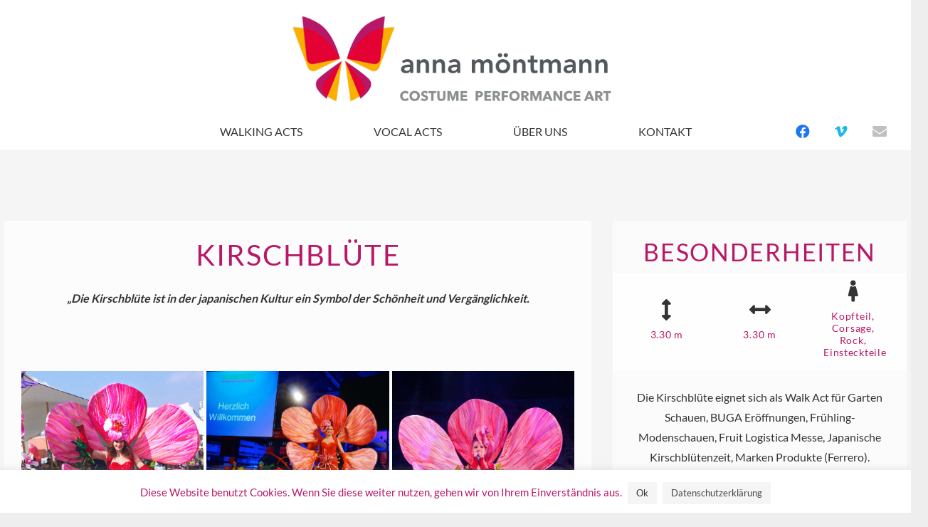

--- FILE ---
content_type: text/html; charset=UTF-8
request_url: https://www.annamoentmann.de/portfolio/kirschbluete/
body_size: 26145
content:
<!DOCTYPE HTML>
<html lang="de">
<head>
	<meta charset="UTF-8">
	<meta name='robots' content='index, follow, max-image-preview:large, max-snippet:-1, max-video-preview:-1' />

	<!-- This site is optimized with the Yoast SEO plugin v26.7 - https://yoast.com/wordpress/plugins/seo/ -->
	<title>KIRSCHBLÜTE - Walking Acts - Berlin - www.annamoentmann.de</title>
	<meta name="description" content="Hier sehen Sie das Portfolio des Kirschblütenkostüms. Es kann als Walking Act und als Vocal Act gebucht werden. Costume Performance Art Berlin" />
	<link rel="canonical" href="https://www.annamoentmann.de/portfolio/kirschbluete/" />
	<meta property="og:locale" content="de_DE" />
	<meta property="og:type" content="article" />
	<meta property="og:title" content="KIRSCHBLÜTE - Walking Acts - Berlin - www.annamoentmann.de" />
	<meta property="og:description" content="Hier sehen Sie das Portfolio des Kirschblütenkostüms. Es kann als Walking Act und als Vocal Act gebucht werden. Costume Performance Art Berlin" />
	<meta property="og:url" content="https://www.annamoentmann.de/portfolio/kirschbluete/" />
	<meta property="og:site_name" content="www.annamoentmann.de" />
	<meta property="article:publisher" content="https://www.facebook.com/CostumePerformanceArt/" />
	<meta property="article:modified_time" content="2023-01-29T19:27:22+00:00" />
	<meta property="og:image" content="https://www.annamoentmann.de/wp-content/uploads/2019/03/Kirschbluete_WALKING_ACT_BERLIN_ANNA_MOENTMANN_5.jpg" />
	<meta property="og:image:width" content="4534" />
	<meta property="og:image:height" content="6165" />
	<meta property="og:image:type" content="image/jpeg" />
	<meta name="twitter:card" content="summary_large_image" />
	<meta name="twitter:label1" content="Geschätzte Lesezeit" />
	<meta name="twitter:data1" content="8 Minuten" />
	<script type="application/ld+json" class="yoast-schema-graph">{"@context":"https://schema.org","@graph":[{"@type":"WebPage","@id":"https://www.annamoentmann.de/portfolio/kirschbluete/","url":"https://www.annamoentmann.de/portfolio/kirschbluete/","name":"KIRSCHBLÜTE - Walking Acts - Berlin - www.annamoentmann.de","isPartOf":{"@id":"https://www.annamoentmann.de/#website"},"primaryImageOfPage":{"@id":"https://www.annamoentmann.de/portfolio/kirschbluete/#primaryimage"},"image":{"@id":"https://www.annamoentmann.de/portfolio/kirschbluete/#primaryimage"},"thumbnailUrl":"https://www.annamoentmann.de/wp-content/uploads/2019/03/Kirschbluete_WALKING_ACT_BERLIN_ANNA_MOENTMANN_5.jpg","datePublished":"2019-03-09T17:21:01+00:00","dateModified":"2023-01-29T19:27:22+00:00","description":"Hier sehen Sie das Portfolio des Kirschblütenkostüms. Es kann als Walking Act und als Vocal Act gebucht werden. Costume Performance Art Berlin","breadcrumb":{"@id":"https://www.annamoentmann.de/portfolio/kirschbluete/#breadcrumb"},"inLanguage":"de","potentialAction":[{"@type":"ReadAction","target":["https://www.annamoentmann.de/portfolio/kirschbluete/"]}]},{"@type":"ImageObject","inLanguage":"de","@id":"https://www.annamoentmann.de/portfolio/kirschbluete/#primaryimage","url":"https://www.annamoentmann.de/wp-content/uploads/2019/03/Kirschbluete_WALKING_ACT_BERLIN_ANNA_MOENTMANN_5.jpg","contentUrl":"https://www.annamoentmann.de/wp-content/uploads/2019/03/Kirschbluete_WALKING_ACT_BERLIN_ANNA_MOENTMANN_5.jpg","width":4534,"height":6165},{"@type":"BreadcrumbList","@id":"https://www.annamoentmann.de/portfolio/kirschbluete/#breadcrumb","itemListElement":[{"@type":"ListItem","position":1,"name":"Startseite","item":"https://www.annamoentmann.de/"},{"@type":"ListItem","position":2,"name":"KIRSCHBLÜTE"}]},{"@type":"WebSite","@id":"https://www.annamoentmann.de/#website","url":"https://www.annamoentmann.de/","name":"www.annamoentmann.de","description":"Anna Möntmann - Costume Performance Art - Walking Acts und Vocal Acts","publisher":{"@id":"https://www.annamoentmann.de/#organization"},"potentialAction":[{"@type":"SearchAction","target":{"@type":"EntryPoint","urlTemplate":"https://www.annamoentmann.de/?s={search_term_string}"},"query-input":{"@type":"PropertyValueSpecification","valueRequired":true,"valueName":"search_term_string"}}],"inLanguage":"de"},{"@type":"Organization","@id":"https://www.annamoentmann.de/#organization","name":"Costume Performance Art","url":"https://www.annamoentmann.de/","logo":{"@type":"ImageObject","inLanguage":"de","@id":"https://www.annamoentmann.de/#/schema/logo/image/","url":"https://www.annamoentmann.de/wp-content/uploads/2019/02/Anna-Möntmann-Walking-Acts-und-Vocal-Acts-Logo.png","contentUrl":"https://www.annamoentmann.de/wp-content/uploads/2019/02/Anna-Möntmann-Walking-Acts-und-Vocal-Acts-Logo.png","width":688,"height":274,"caption":"Costume Performance Art"},"image":{"@id":"https://www.annamoentmann.de/#/schema/logo/image/"},"sameAs":["https://www.facebook.com/CostumePerformanceArt/"]}]}</script>
	<!-- / Yoast SEO plugin. -->


<link rel="alternate" type="application/rss+xml" title="www.annamoentmann.de &raquo; Feed" href="https://www.annamoentmann.de/feed/" />
<link rel="alternate" type="application/rss+xml" title="www.annamoentmann.de &raquo; Kommentar-Feed" href="https://www.annamoentmann.de/comments/feed/" />
<link rel="alternate" title="oEmbed (JSON)" type="application/json+oembed" href="https://www.annamoentmann.de/wp-json/oembed/1.0/embed?url=https%3A%2F%2Fwww.annamoentmann.de%2Fportfolio%2Fkirschbluete%2F" />
<link rel="alternate" title="oEmbed (XML)" type="text/xml+oembed" href="https://www.annamoentmann.de/wp-json/oembed/1.0/embed?url=https%3A%2F%2Fwww.annamoentmann.de%2Fportfolio%2Fkirschbluete%2F&#038;format=xml" />
<link rel="canonical" href="https://www.annamoentmann.de/portfolio/kirschbluete/" />
<meta name="viewport" content="width=device-width, initial-scale=1">
<meta name="theme-color" content="#ffffff">
<meta property="og:title" content="KIRSCHBLÜTE - Walking Acts - Berlin - www.annamoentmann.de">
<meta property="og:url" content="https://www.annamoentmann.de/portfolio/kirschbluete">
<meta property="og:locale" content="de_DE">
<meta property="og:site_name" content="www.annamoentmann.de">
<meta property="og:type" content="article">
<meta property="og:image" content="https://www.annamoentmann.de/wp-content/uploads/2019/03/Kirschbluete_WALKING_ACT_BERLIN_ANNA_MOENTMANN_5-753x1024.jpg" itemprop="image">
<style id='wp-img-auto-sizes-contain-inline-css'>
img:is([sizes=auto i],[sizes^="auto," i]){contain-intrinsic-size:3000px 1500px}
/*# sourceURL=wp-img-auto-sizes-contain-inline-css */
</style>
<style id='wp-emoji-styles-inline-css'>

	img.wp-smiley, img.emoji {
		display: inline !important;
		border: none !important;
		box-shadow: none !important;
		height: 1em !important;
		width: 1em !important;
		margin: 0 0.07em !important;
		vertical-align: -0.1em !important;
		background: none !important;
		padding: 0 !important;
	}
/*# sourceURL=wp-emoji-styles-inline-css */
</style>
<style id='wp-block-library-inline-css'>
:root{--wp-block-synced-color:#7a00df;--wp-block-synced-color--rgb:122,0,223;--wp-bound-block-color:var(--wp-block-synced-color);--wp-editor-canvas-background:#ddd;--wp-admin-theme-color:#007cba;--wp-admin-theme-color--rgb:0,124,186;--wp-admin-theme-color-darker-10:#006ba1;--wp-admin-theme-color-darker-10--rgb:0,107,160.5;--wp-admin-theme-color-darker-20:#005a87;--wp-admin-theme-color-darker-20--rgb:0,90,135;--wp-admin-border-width-focus:2px}@media (min-resolution:192dpi){:root{--wp-admin-border-width-focus:1.5px}}.wp-element-button{cursor:pointer}:root .has-very-light-gray-background-color{background-color:#eee}:root .has-very-dark-gray-background-color{background-color:#313131}:root .has-very-light-gray-color{color:#eee}:root .has-very-dark-gray-color{color:#313131}:root .has-vivid-green-cyan-to-vivid-cyan-blue-gradient-background{background:linear-gradient(135deg,#00d084,#0693e3)}:root .has-purple-crush-gradient-background{background:linear-gradient(135deg,#34e2e4,#4721fb 50%,#ab1dfe)}:root .has-hazy-dawn-gradient-background{background:linear-gradient(135deg,#faaca8,#dad0ec)}:root .has-subdued-olive-gradient-background{background:linear-gradient(135deg,#fafae1,#67a671)}:root .has-atomic-cream-gradient-background{background:linear-gradient(135deg,#fdd79a,#004a59)}:root .has-nightshade-gradient-background{background:linear-gradient(135deg,#330968,#31cdcf)}:root .has-midnight-gradient-background{background:linear-gradient(135deg,#020381,#2874fc)}:root{--wp--preset--font-size--normal:16px;--wp--preset--font-size--huge:42px}.has-regular-font-size{font-size:1em}.has-larger-font-size{font-size:2.625em}.has-normal-font-size{font-size:var(--wp--preset--font-size--normal)}.has-huge-font-size{font-size:var(--wp--preset--font-size--huge)}.has-text-align-center{text-align:center}.has-text-align-left{text-align:left}.has-text-align-right{text-align:right}.has-fit-text{white-space:nowrap!important}#end-resizable-editor-section{display:none}.aligncenter{clear:both}.items-justified-left{justify-content:flex-start}.items-justified-center{justify-content:center}.items-justified-right{justify-content:flex-end}.items-justified-space-between{justify-content:space-between}.screen-reader-text{border:0;clip-path:inset(50%);height:1px;margin:-1px;overflow:hidden;padding:0;position:absolute;width:1px;word-wrap:normal!important}.screen-reader-text:focus{background-color:#ddd;clip-path:none;color:#444;display:block;font-size:1em;height:auto;left:5px;line-height:normal;padding:15px 23px 14px;text-decoration:none;top:5px;width:auto;z-index:100000}html :where(.has-border-color){border-style:solid}html :where([style*=border-top-color]){border-top-style:solid}html :where([style*=border-right-color]){border-right-style:solid}html :where([style*=border-bottom-color]){border-bottom-style:solid}html :where([style*=border-left-color]){border-left-style:solid}html :where([style*=border-width]){border-style:solid}html :where([style*=border-top-width]){border-top-style:solid}html :where([style*=border-right-width]){border-right-style:solid}html :where([style*=border-bottom-width]){border-bottom-style:solid}html :where([style*=border-left-width]){border-left-style:solid}html :where(img[class*=wp-image-]){height:auto;max-width:100%}:where(figure){margin:0 0 1em}html :where(.is-position-sticky){--wp-admin--admin-bar--position-offset:var(--wp-admin--admin-bar--height,0px)}@media screen and (max-width:600px){html :where(.is-position-sticky){--wp-admin--admin-bar--position-offset:0px}}
/*wp_block_styles_on_demand_placeholder:6970378328d34*/
/*# sourceURL=wp-block-library-inline-css */
</style>
<style id='classic-theme-styles-inline-css'>
/*! This file is auto-generated */
.wp-block-button__link{color:#fff;background-color:#32373c;border-radius:9999px;box-shadow:none;text-decoration:none;padding:calc(.667em + 2px) calc(1.333em + 2px);font-size:1.125em}.wp-block-file__button{background:#32373c;color:#fff;text-decoration:none}
/*# sourceURL=/wp-includes/css/classic-themes.min.css */
</style>
<link rel='stylesheet' id='contact-form-7-css' href='https://www.annamoentmann.de/wp-content/plugins/contact-form-7/includes/css/styles.css?ver=6.1.4' media='all' />
<link rel='stylesheet' id='cookie-law-info-css' href='https://www.annamoentmann.de/wp-content/plugins/cookie-law-info/legacy/public/css/cookie-law-info-public.css?ver=3.3.9.1' media='all' />
<link rel='stylesheet' id='cookie-law-info-gdpr-css' href='https://www.annamoentmann.de/wp-content/plugins/cookie-law-info/legacy/public/css/cookie-law-info-gdpr.css?ver=3.3.9.1' media='all' />
<link rel='stylesheet' id='parent-style-css' href='https://www.annamoentmann.de/wp-content/themes/Impreza/style.css?ver=6.9' media='all' />
<link rel='stylesheet' id='child-theme-css-css' href='https://www.annamoentmann.de/wp-content/themes/Impreza_child/style.css?ver=6.9' media='all' />
<link rel='stylesheet' id='us-fonts-css' href='https://www.annamoentmann.de/wp-content/uploads/fonts/035b3ba959fe43d6c9aced1d5ce1efee/font.css?v=1665750733' media='all' />
<link rel='stylesheet' id='tablepress-default-css' href='https://www.annamoentmann.de/wp-content/plugins/tablepress/css/build/default.css?ver=3.2.6' media='all' />
<link rel='stylesheet' id='us-style-css' href='https://www.annamoentmann.de/wp-content/themes/Impreza/css/style.min.css?ver=8.42' media='all' />
<link rel='stylesheet' id='theme-style-css' href='https://www.annamoentmann.de/wp-content/themes/Impreza_child/style.css?ver=8.42' media='all' />
<link rel='stylesheet' id='bsf-Defaults-css' href='https://www.annamoentmann.de/wp-content/uploads/smile_fonts/Defaults/Defaults.css?ver=3.21.2' media='all' />
<link rel='stylesheet' id='ultimate-vc-addons-style-css' href='https://www.annamoentmann.de/wp-content/plugins/Ultimate_VC_Addons/assets/min-css/style.min.css?ver=3.21.2' media='all' />
<link rel='stylesheet' id='ultimate-vc-addons-animate-css' href='https://www.annamoentmann.de/wp-content/plugins/Ultimate_VC_Addons/assets/min-css/animate.min.css?ver=3.21.2' media='all' />
<link rel='stylesheet' id='ultimate-vc-addons-tooltip-css' href='https://www.annamoentmann.de/wp-content/plugins/Ultimate_VC_Addons/assets/min-css/tooltip.min.css?ver=3.21.2' media='all' />
<link rel='stylesheet' id='ultimate-vc-addons-fancytext-style-css' href='https://www.annamoentmann.de/wp-content/plugins/Ultimate_VC_Addons/assets/min-css/fancytext.min.css?ver=3.21.2' media='all' />
<link rel='stylesheet' id='ultimate-vc-addons-headings-style-css' href='https://www.annamoentmann.de/wp-content/plugins/Ultimate_VC_Addons/assets/min-css/headings.min.css?ver=3.21.2' media='all' />
<script src="https://www.annamoentmann.de/wp-includes/js/jquery/jquery.min.js?ver=3.7.1" id="jquery-core-js"></script>
<script id="cookie-law-info-js-extra">
var Cli_Data = {"nn_cookie_ids":[],"cookielist":[],"non_necessary_cookies":[],"ccpaEnabled":"","ccpaRegionBased":"","ccpaBarEnabled":"","strictlyEnabled":["necessary","obligatoire"],"ccpaType":"gdpr","js_blocking":"","custom_integration":"","triggerDomRefresh":"","secure_cookies":""};
var cli_cookiebar_settings = {"animate_speed_hide":"500","animate_speed_show":"500","background":"#ffffff","border":"#b1a6a6c2","border_on":"","button_1_button_colour":"#f5f5f5","button_1_button_hover":"#c4c4c4","button_1_link_colour":"#333333","button_1_as_button":"1","button_1_new_win":"","button_2_button_colour":"#f5f5f5","button_2_button_hover":"#c4c4c4","button_2_link_colour":"#444","button_2_as_button":"1","button_2_hidebar":"","button_3_button_colour":"#000","button_3_button_hover":"#000000","button_3_link_colour":"#fff","button_3_as_button":"1","button_3_new_win":"","button_4_button_colour":"#000","button_4_button_hover":"#000000","button_4_link_colour":"#fff","button_4_as_button":"1","button_7_button_colour":"#61a229","button_7_button_hover":"#4e8221","button_7_link_colour":"#fff","button_7_as_button":"1","button_7_new_win":"","font_family":"inherit","header_fix":"","notify_animate_hide":"","notify_animate_show":"1","notify_div_id":"#cookie-law-info-bar","notify_position_horizontal":"right","notify_position_vertical":"bottom","scroll_close":"","scroll_close_reload":"","accept_close_reload":"","reject_close_reload":"","showagain_tab":"","showagain_background":"#fff","showagain_border":"#000","showagain_div_id":"#cookie-law-info-again","showagain_x_position":"100px","text":"#b71867","show_once_yn":"","show_once":"10000","logging_on":"","as_popup":"","popup_overlay":"1","bar_heading_text":"","cookie_bar_as":"banner","popup_showagain_position":"top-right","widget_position":"left"};
var log_object = {"ajax_url":"https://www.annamoentmann.de/wp-admin/admin-ajax.php"};
//# sourceURL=cookie-law-info-js-extra
</script>
<script src="https://www.annamoentmann.de/wp-content/plugins/cookie-law-info/legacy/public/js/cookie-law-info-public.js?ver=3.3.9.1" id="cookie-law-info-js"></script>
<script src="https://www.annamoentmann.de/wp-content/plugins/Ultimate_VC_Addons/assets/min-js/ultimate-params.min.js?ver=3.21.2" id="ultimate-vc-addons-params-js"></script>
<script src="https://www.annamoentmann.de/wp-content/plugins/Ultimate_VC_Addons/assets/min-js/custom.min.js?ver=3.21.2" id="ultimate-vc-addons-custom-js"></script>
<script src="https://www.annamoentmann.de/wp-content/plugins/Ultimate_VC_Addons/assets/min-js/headings.min.js?ver=3.21.2" id="ultimate-vc-addons-headings-script-js"></script>
<script></script><link rel="https://api.w.org/" href="https://www.annamoentmann.de/wp-json/" /><link rel="EditURI" type="application/rsd+xml" title="RSD" href="https://www.annamoentmann.de/xmlrpc.php?rsd" />
<meta name="generator" content="WordPress 6.9" />
<link rel='shortlink' href='https://www.annamoentmann.de/?p=1113' />
		<script id="us_add_no_touch">
			if ( ! /Android|webOS|iPhone|iPad|iPod|BlackBerry|IEMobile|Opera Mini/i.test( navigator.userAgent ) ) {
				document.documentElement.classList.add( "no-touch" );
			}
		</script>
				<script id="us_color_scheme_switch_class">
			if ( document.cookie.includes( "us_color_scheme_switch_is_on=true" ) ) {
				document.documentElement.classList.add( "us-color-scheme-on" );
			}
		</script>
		<style>.recentcomments a{display:inline !important;padding:0 !important;margin:0 !important;}</style><meta name="generator" content="Powered by WPBakery Page Builder - drag and drop page builder for WordPress."/>
<link rel="icon" href="https://www.annamoentmann.de/wp-content/uploads/2019/02/CPA_Logo_114x114.png" sizes="32x32" />
<link rel="icon" href="https://www.annamoentmann.de/wp-content/uploads/2019/02/CPA_Logo_114x114.png" sizes="192x192" />
<link rel="apple-touch-icon" href="https://www.annamoentmann.de/wp-content/uploads/2019/02/CPA_Logo_114x114.png" />
<meta name="msapplication-TileImage" content="https://www.annamoentmann.de/wp-content/uploads/2019/02/CPA_Logo_114x114.png" />
<style type="text/css" data-type="vc_shortcodes-custom-css">%7B%22default%22%3A%7B%22background-color%22%3A%22%23f5f5f5%22%7D%7D%7B%22default%22%3A%7B%22margin-right%22%3A%2280px%22%2C%22margin-left%22%3A%2280px%22%7D%7D%7B%22default%22%3A%7B%22margin-right%22%3A%2280px%22%2C%22margin-left%22%3A%2280px%22%7D%7D</style><noscript><style> .wpb_animate_when_almost_visible { opacity: 1; }</style></noscript>		<style id="us-icon-fonts">@font-face{font-display:swap;font-style:normal;font-family:"fontawesome";font-weight:900;src:url("https://www.annamoentmann.de/wp-content/themes/Impreza/fonts/fa-solid-900.woff2?ver=8.42") format("woff2")}.fas{font-family:"fontawesome";font-weight:900}@font-face{font-display:swap;font-style:normal;font-family:"fontawesome";font-weight:400;src:url("https://www.annamoentmann.de/wp-content/themes/Impreza/fonts/fa-regular-400.woff2?ver=8.42") format("woff2")}.far{font-family:"fontawesome";font-weight:400}@font-face{font-display:swap;font-style:normal;font-family:"fontawesome";font-weight:300;src:url("https://www.annamoentmann.de/wp-content/themes/Impreza/fonts/fa-light-300.woff2?ver=8.42") format("woff2")}.fal{font-family:"fontawesome";font-weight:300}@font-face{font-display:swap;font-style:normal;font-family:"Font Awesome 5 Duotone";font-weight:900;src:url("https://www.annamoentmann.de/wp-content/themes/Impreza/fonts/fa-duotone-900.woff2?ver=8.42") format("woff2")}.fad{font-family:"Font Awesome 5 Duotone";font-weight:900}.fad{position:relative}.fad:before{position:absolute}.fad:after{opacity:0.4}@font-face{font-display:swap;font-style:normal;font-family:"Font Awesome 5 Brands";font-weight:400;src:url("https://www.annamoentmann.de/wp-content/themes/Impreza/fonts/fa-brands-400.woff2?ver=8.42") format("woff2")}.fab{font-family:"Font Awesome 5 Brands";font-weight:400}@font-face{font-display:block;font-style:normal;font-family:"Material Icons";font-weight:400;src:url("https://www.annamoentmann.de/wp-content/themes/Impreza/fonts/material-icons.woff2?ver=8.42") format("woff2")}.material-icons{font-family:"Material Icons";font-weight:400}</style>
				<style id="us-theme-options-css">:root{--color-header-middle-bg:#ffffff;--color-header-middle-bg-grad:#ffffff;--color-header-transparent-bg:transparent;--color-header-transparent-bg-grad:transparent;--color-chrome-toolbar:#ffffff;--color-header-top-bg:#ffffff;--color-header-top-bg-grad:#ffffff;--color-header-top-transparent-bg:rgba(0,0,0,0.2);--color-header-top-transparent-bg-grad:rgba(0,0,0,0.2);--color-header-top-transparent-text:rgba(255,255,255,0.66);--color-header-top-transparent-text-hover:#fff;--color-content-bg:#ffffff;--color-content-bg-grad:#ffffff;--color-content-bg-alt:#ffffff;--color-content-bg-alt-grad:#ffffff;--color-content-border:#1a1a1a;--color-content-heading:#b71867;--color-content-heading-grad:#b71867;--color-content-text:#1a1a1a;--color-content-link:#b71867;--color-content-link-hover:#333333;--color-content-primary:#b71867;--color-content-primary-grad:#b71867;--color-content-secondary:#1a1a1a;--color-content-secondary-grad:#1a1a1a;--color-content-faded:#b71867;--color-content-overlay:rgba(0,0,0,0.75);--color-content-overlay-grad:rgba(0,0,0,0.75);--color-alt-content-bg:#f5f5f5;--color-alt-content-bg-grad:#f5f5f5;--color-alt-content-bg-alt:#f5f5f5;--color-alt-content-bg-alt-grad:#f5f5f5;--color-alt-content-heading:#b71867;--color-alt-content-heading-grad:#b71867;--color-alt-content-text:#333333;--color-alt-content-overlay:#e95095;--color-alt-content-overlay-grad:linear-gradient(135deg,#e95095,rgba(233,80,149,0.75));--color-footer-bg:#222;--color-footer-bg-grad:#222;--color-footer-bg-alt:#1a1a1a;--color-footer-bg-alt-grad:#1a1a1a;--color-footer-border:#282828;--color-footer-heading:#ccc;--color-footer-heading-grad:#ccc;--color-footer-text:#999;--color-footer-link:#ccc;--color-footer-link-hover:#fff;--color-subfooter-bg:#1a1a1a;--color-subfooter-bg-grad:#1a1a1a;--color-subfooter-bg-alt:#222;--color-subfooter-bg-alt-grad:#222;--color-subfooter-border:#282828;--color-subfooter-heading:#ccc;--color-subfooter-heading-grad:#ccc;--color-subfooter-text:#999;--color-subfooter-link:#ccc;--color-subfooter-link-hover:#fff;--color-content-primary-faded:rgba(183,24,103,0.15);--box-shadow:0 5px 15px rgba(0,0,0,.15);--box-shadow-up:0 -5px 15px rgba(0,0,0,.15);--site-canvas-width:1300px;--site-content-width:1140px;--site-sidebar-width:28.03%;--text-block-margin-bottom:0rem;--focus-outline-width:2px}.has-content-primary-color{color:var(--color-content-primary)}.has-content-primary-background-color{background:var(--color-content-primary-grad)}.has-content-secondary-color{color:var(--color-content-secondary)}.has-content-secondary-background-color{background:var(--color-content-secondary-grad)}.has-content-heading-color{color:var(--color-content-heading)}.has-content-heading-background-color{background:var(--color-content-heading-grad)}.has-content-text-color{color:var(--color-content-text)}.has-content-text-background-color{background:var(--color-content-text-grad)}.has-content-faded-color{color:var(--color-content-faded)}.has-content-faded-background-color{background:var(--color-content-faded-grad)}.has-content-border-color{color:var(--color-content-border)}.has-content-border-background-color{background:var(--color-content-border-grad)}.has-content-bg-alt-color{color:var(--color-content-bg-alt)}.has-content-bg-alt-background-color{background:var(--color-content-bg-alt-grad)}.has-content-bg-color{color:var(--color-content-bg)}.has-content-bg-background-color{background:var(--color-content-bg-grad)}:root{--font-family:Lato,sans-serif;--font-size:16px;--line-height:28px;--font-weight:400;--bold-font-weight:700;--h1-font-family:Lato,sans-serif;--h1-font-size:2.5rem;--h1-line-height:1.2;--h1-font-weight:400;--h1-bold-font-weight:700;--h1-text-transform:uppercase;--h1-font-style:normal;--h1-letter-spacing:0.05em;--h1-margin-bottom:1.5rem;--h1-color:#b71867;--h2-font-family:Lato,sans-serif;--h2-font-size:2.1rem;--h2-line-height:1.20;--h2-font-weight:var(--h1-font-weight);--h2-bold-font-weight:var(--h1-bold-font-weight);--h2-text-transform:var(--h1-text-transform);--h2-font-style:var(--h1-font-style);--h2-letter-spacing:0.05em;--h2-margin-bottom:0.5rem;--h2-color:#b71867;--h3-font-family:Lato,sans-serif;--h3-font-size:1.7rem;--h3-line-height:1.20;--h3-font-weight:var(--h1-font-weight);--h3-bold-font-weight:var(--h1-bold-font-weight);--h3-text-transform:var(--h1-text-transform);--h3-font-style:var(--h1-font-style);--h3-letter-spacing:0.05em;--h3-margin-bottom:0.5rem;--h3-color:#333333;--h4-font-family:Lato,sans-serif;--h4-font-size:1.3rem;--h4-line-height:1.20;--h4-font-weight:var(--h1-font-weight);--h4-bold-font-weight:var(--h1-bold-font-weight);--h4-text-transform:none;--h4-font-style:var(--h1-font-style);--h4-letter-spacing:0.05em;--h4-margin-bottom:0.5rem;--h4-color:#333333;--h5-font-family:Lato,sans-serif;--h5-font-size:0.9rem;--h5-line-height:1.2;--h5-font-weight:var(--h1-font-weight);--h5-bold-font-weight:var(--h1-bold-font-weight);--h5-text-transform:none;--h5-font-style:var(--h1-font-style);--h5-letter-spacing:0.05em;--h5-margin-bottom:0.5rem;--h5-color:#333333;--h6-font-family:Lato,sans-serif;--h6-font-size:0.5rem;--h6-line-height:1.2;--h6-font-weight:var(--h1-font-weight);--h6-bold-font-weight:var(--h1-bold-font-weight);--h6-text-transform:none;--h6-font-style:var(--h1-font-style);--h6-letter-spacing:0.05em;--h6-margin-bottom:0.5rem;--h6-color:#333333}@media (max-width:600px){:root{--font-size:15px;--line-height:26px;--h1-font-size:2rem;--h2-font-size:1.7rem;--h3-font-size:1.40rem;--h4-font-size:1.1rem;--h5-font-size:0.8rem}}h1{font-family:var(--h1-font-family,inherit);font-weight:var(--h1-font-weight,inherit);font-size:var(--h1-font-size,inherit);font-style:var(--h1-font-style,inherit);line-height:var(--h1-line-height,1.4);letter-spacing:var(--h1-letter-spacing,inherit);text-transform:var(--h1-text-transform,inherit);margin-bottom:var(--h1-margin-bottom,1.5rem)}h1>strong{font-weight:var(--h1-bold-font-weight,bold)}h1{color:var(--h1-color,inherit)}h2{font-family:var(--h2-font-family,inherit);font-weight:var(--h2-font-weight,inherit);font-size:var(--h2-font-size,inherit);font-style:var(--h2-font-style,inherit);line-height:var(--h2-line-height,1.4);letter-spacing:var(--h2-letter-spacing,inherit);text-transform:var(--h2-text-transform,inherit);margin-bottom:var(--h2-margin-bottom,1.5rem)}h2>strong{font-weight:var(--h2-bold-font-weight,bold)}h2{color:var(--h2-color,inherit)}h3{font-family:var(--h3-font-family,inherit);font-weight:var(--h3-font-weight,inherit);font-size:var(--h3-font-size,inherit);font-style:var(--h3-font-style,inherit);line-height:var(--h3-line-height,1.4);letter-spacing:var(--h3-letter-spacing,inherit);text-transform:var(--h3-text-transform,inherit);margin-bottom:var(--h3-margin-bottom,1.5rem)}h3>strong{font-weight:var(--h3-bold-font-weight,bold)}h3{color:var(--h3-color,inherit)}h4{font-family:var(--h4-font-family,inherit);font-weight:var(--h4-font-weight,inherit);font-size:var(--h4-font-size,inherit);font-style:var(--h4-font-style,inherit);line-height:var(--h4-line-height,1.4);letter-spacing:var(--h4-letter-spacing,inherit);text-transform:var(--h4-text-transform,inherit);margin-bottom:var(--h4-margin-bottom,1.5rem)}h4>strong{font-weight:var(--h4-bold-font-weight,bold)}h4{color:var(--h4-color,inherit)}h5{font-family:var(--h5-font-family,inherit);font-weight:var(--h5-font-weight,inherit);font-size:var(--h5-font-size,inherit);font-style:var(--h5-font-style,inherit);line-height:var(--h5-line-height,1.4);letter-spacing:var(--h5-letter-spacing,inherit);text-transform:var(--h5-text-transform,inherit);margin-bottom:var(--h5-margin-bottom,1.5rem)}h5>strong{font-weight:var(--h5-bold-font-weight,bold)}h5{color:var(--h5-color,inherit)}h6{font-family:var(--h6-font-family,inherit);font-weight:var(--h6-font-weight,inherit);font-size:var(--h6-font-size,inherit);font-style:var(--h6-font-style,inherit);line-height:var(--h6-line-height,1.4);letter-spacing:var(--h6-letter-spacing,inherit);text-transform:var(--h6-text-transform,inherit);margin-bottom:var(--h6-margin-bottom,1.5rem)}h6>strong{font-weight:var(--h6-bold-font-weight,bold)}h6{color:var(--h6-color,inherit)}body{background:#eee}@media (max-width:1220px){.l-main .aligncenter{max-width:calc(100vw - 5rem)}}@media (min-width:1381px){.l-subheader{--padding-inline:2.5rem}.l-section{--padding-inline:2.5rem}body.usb_preview .hide_on_default{opacity:0.25!important}.vc_hidden-lg,body:not(.usb_preview) .hide_on_default{display:none!important}.default_align_left{text-align:left;justify-content:flex-start}.default_align_right{text-align:right;justify-content:flex-end}.default_align_center{text-align:center;justify-content:center}.w-hwrapper.default_align_center>*{margin-left:calc( var(--hwrapper-gap,1.2rem) / 2 );margin-right:calc( var(--hwrapper-gap,1.2rem) / 2 )}.default_align_justify{justify-content:space-between}.w-hwrapper>.default_align_justify,.default_align_justify>.w-btn{width:100%}*:not(.w-hwrapper:not(.wrap))>.w-btn-wrapper:not([class*="default_align_none"]):not(.align_none){display:block;margin-inline-end:0}}@media (min-width:1025px) and (max-width:1380px){.l-subheader{--padding-inline:2.5rem}.l-section{--padding-inline:2.5rem}body.usb_preview .hide_on_laptops{opacity:0.25!important}.vc_hidden-md,body:not(.usb_preview) .hide_on_laptops{display:none!important}.laptops_align_left{text-align:left;justify-content:flex-start}.laptops_align_right{text-align:right;justify-content:flex-end}.laptops_align_center{text-align:center;justify-content:center}.w-hwrapper.laptops_align_center>*{margin-left:calc( var(--hwrapper-gap,1.2rem) / 2 );margin-right:calc( var(--hwrapper-gap,1.2rem) / 2 )}.laptops_align_justify{justify-content:space-between}.w-hwrapper>.laptops_align_justify,.laptops_align_justify>.w-btn{width:100%}*:not(.w-hwrapper:not(.wrap))>.w-btn-wrapper:not([class*="laptops_align_none"]):not(.align_none){display:block;margin-inline-end:0}.g-cols.via_grid[style*="--laptops-columns-gap"]{gap:var(--laptops-columns-gap,3rem)}}@media (min-width:601px) and (max-width:1024px){.l-subheader{--padding-inline:1rem}.l-section{--padding-inline:2.5rem}body.usb_preview .hide_on_tablets{opacity:0.25!important}.vc_hidden-sm,body:not(.usb_preview) .hide_on_tablets{display:none!important}.tablets_align_left{text-align:left;justify-content:flex-start}.tablets_align_right{text-align:right;justify-content:flex-end}.tablets_align_center{text-align:center;justify-content:center}.w-hwrapper.tablets_align_center>*{margin-left:calc( var(--hwrapper-gap,1.2rem) / 2 );margin-right:calc( var(--hwrapper-gap,1.2rem) / 2 )}.tablets_align_justify{justify-content:space-between}.w-hwrapper>.tablets_align_justify,.tablets_align_justify>.w-btn{width:100%}*:not(.w-hwrapper:not(.wrap))>.w-btn-wrapper:not([class*="tablets_align_none"]):not(.align_none){display:block;margin-inline-end:0}.g-cols.via_grid[style*="--tablets-columns-gap"]{gap:var(--tablets-columns-gap,3rem)}}@media (max-width:600px){.l-subheader{--padding-inline:1rem}.l-section{--padding-inline:1.5rem}body.usb_preview .hide_on_mobiles{opacity:0.25!important}.vc_hidden-xs,body:not(.usb_preview) .hide_on_mobiles{display:none!important}.mobiles_align_left{text-align:left;justify-content:flex-start}.mobiles_align_right{text-align:right;justify-content:flex-end}.mobiles_align_center{text-align:center;justify-content:center}.w-hwrapper.mobiles_align_center>*{margin-left:calc( var(--hwrapper-gap,1.2rem) / 2 );margin-right:calc( var(--hwrapper-gap,1.2rem) / 2 )}.mobiles_align_justify{justify-content:space-between}.w-hwrapper>.mobiles_align_justify,.mobiles_align_justify>.w-btn{width:100%}.w-hwrapper.stack_on_mobiles{display:block}.w-hwrapper.stack_on_mobiles>:not(script){display:block;margin:0 0 var(--hwrapper-gap,1.2rem)}.w-hwrapper.stack_on_mobiles>:last-child{margin-bottom:0}*:not(.w-hwrapper:not(.wrap))>.w-btn-wrapper:not([class*="mobiles_align_none"]):not(.align_none){display:block;margin-inline-end:0}.g-cols.via_grid[style*="--mobiles-columns-gap"]{gap:var(--mobiles-columns-gap,1.5rem)}}@media (max-width:600px){.g-cols.type_default>div[class*="vc_col-xs-"]{margin-top:1rem;margin-bottom:1rem}.g-cols>div:not([class*="vc_col-xs-"]){width:100%;margin:0 0 1.5rem}.g-cols.reversed>div:last-of-type{order:-1}.g-cols.type_boxes>div,.g-cols.reversed>div:first-child,.g-cols:not(.reversed)>div:last-child,.g-cols>div.has_bg_color{margin-bottom:0}.vc_col-xs-1{width:8.3333%}.vc_col-xs-2{width:16.6666%}.vc_col-xs-1\/5{width:20%}.vc_col-xs-3{width:25%}.vc_col-xs-4{width:33.3333%}.vc_col-xs-2\/5{width:40%}.vc_col-xs-5{width:41.6666%}.vc_col-xs-6{width:50%}.vc_col-xs-7{width:58.3333%}.vc_col-xs-3\/5{width:60%}.vc_col-xs-8{width:66.6666%}.vc_col-xs-9{width:75%}.vc_col-xs-4\/5{width:80%}.vc_col-xs-10{width:83.3333%}.vc_col-xs-11{width:91.6666%}.vc_col-xs-12{width:100%}.vc_col-xs-offset-0{margin-left:0}.vc_col-xs-offset-1{margin-left:8.3333%}.vc_col-xs-offset-2{margin-left:16.6666%}.vc_col-xs-offset-1\/5{margin-left:20%}.vc_col-xs-offset-3{margin-left:25%}.vc_col-xs-offset-4{margin-left:33.3333%}.vc_col-xs-offset-2\/5{margin-left:40%}.vc_col-xs-offset-5{margin-left:41.6666%}.vc_col-xs-offset-6{margin-left:50%}.vc_col-xs-offset-7{margin-left:58.3333%}.vc_col-xs-offset-3\/5{margin-left:60%}.vc_col-xs-offset-8{margin-left:66.6666%}.vc_col-xs-offset-9{margin-left:75%}.vc_col-xs-offset-4\/5{margin-left:80%}.vc_col-xs-offset-10{margin-left:83.3333%}.vc_col-xs-offset-11{margin-left:91.6666%}.vc_col-xs-offset-12{margin-left:100%}}@media (min-width:601px){.vc_col-sm-1{width:8.3333%}.vc_col-sm-2{width:16.6666%}.vc_col-sm-1\/5{width:20%}.vc_col-sm-3{width:25%}.vc_col-sm-4{width:33.3333%}.vc_col-sm-2\/5{width:40%}.vc_col-sm-5{width:41.6666%}.vc_col-sm-6{width:50%}.vc_col-sm-7{width:58.3333%}.vc_col-sm-3\/5{width:60%}.vc_col-sm-8{width:66.6666%}.vc_col-sm-9{width:75%}.vc_col-sm-4\/5{width:80%}.vc_col-sm-10{width:83.3333%}.vc_col-sm-11{width:91.6666%}.vc_col-sm-12{width:100%}.vc_col-sm-offset-0{margin-left:0}.vc_col-sm-offset-1{margin-left:8.3333%}.vc_col-sm-offset-2{margin-left:16.6666%}.vc_col-sm-offset-1\/5{margin-left:20%}.vc_col-sm-offset-3{margin-left:25%}.vc_col-sm-offset-4{margin-left:33.3333%}.vc_col-sm-offset-2\/5{margin-left:40%}.vc_col-sm-offset-5{margin-left:41.6666%}.vc_col-sm-offset-6{margin-left:50%}.vc_col-sm-offset-7{margin-left:58.3333%}.vc_col-sm-offset-3\/5{margin-left:60%}.vc_col-sm-offset-8{margin-left:66.6666%}.vc_col-sm-offset-9{margin-left:75%}.vc_col-sm-offset-4\/5{margin-left:80%}.vc_col-sm-offset-10{margin-left:83.3333%}.vc_col-sm-offset-11{margin-left:91.6666%}.vc_col-sm-offset-12{margin-left:100%}}@media (min-width:1025px){.vc_col-md-1{width:8.3333%}.vc_col-md-2{width:16.6666%}.vc_col-md-1\/5{width:20%}.vc_col-md-3{width:25%}.vc_col-md-4{width:33.3333%}.vc_col-md-2\/5{width:40%}.vc_col-md-5{width:41.6666%}.vc_col-md-6{width:50%}.vc_col-md-7{width:58.3333%}.vc_col-md-3\/5{width:60%}.vc_col-md-8{width:66.6666%}.vc_col-md-9{width:75%}.vc_col-md-4\/5{width:80%}.vc_col-md-10{width:83.3333%}.vc_col-md-11{width:91.6666%}.vc_col-md-12{width:100%}.vc_col-md-offset-0{margin-left:0}.vc_col-md-offset-1{margin-left:8.3333%}.vc_col-md-offset-2{margin-left:16.6666%}.vc_col-md-offset-1\/5{margin-left:20%}.vc_col-md-offset-3{margin-left:25%}.vc_col-md-offset-4{margin-left:33.3333%}.vc_col-md-offset-2\/5{margin-left:40%}.vc_col-md-offset-5{margin-left:41.6666%}.vc_col-md-offset-6{margin-left:50%}.vc_col-md-offset-7{margin-left:58.3333%}.vc_col-md-offset-3\/5{margin-left:60%}.vc_col-md-offset-8{margin-left:66.6666%}.vc_col-md-offset-9{margin-left:75%}.vc_col-md-offset-4\/5{margin-left:80%}.vc_col-md-offset-10{margin-left:83.3333%}.vc_col-md-offset-11{margin-left:91.6666%}.vc_col-md-offset-12{margin-left:100%}}@media (min-width:1381px){.vc_col-lg-1{width:8.3333%}.vc_col-lg-2{width:16.6666%}.vc_col-lg-1\/5{width:20%}.vc_col-lg-3{width:25%}.vc_col-lg-4{width:33.3333%}.vc_col-lg-2\/5{width:40%}.vc_col-lg-5{width:41.6666%}.vc_col-lg-6{width:50%}.vc_col-lg-7{width:58.3333%}.vc_col-lg-3\/5{width:60%}.vc_col-lg-8{width:66.6666%}.vc_col-lg-9{width:75%}.vc_col-lg-4\/5{width:80%}.vc_col-lg-10{width:83.3333%}.vc_col-lg-11{width:91.6666%}.vc_col-lg-12{width:100%}.vc_col-lg-offset-0{margin-left:0}.vc_col-lg-offset-1{margin-left:8.3333%}.vc_col-lg-offset-2{margin-left:16.6666%}.vc_col-lg-offset-1\/5{margin-left:20%}.vc_col-lg-offset-3{margin-left:25%}.vc_col-lg-offset-4{margin-left:33.3333%}.vc_col-lg-offset-2\/5{margin-left:40%}.vc_col-lg-offset-5{margin-left:41.6666%}.vc_col-lg-offset-6{margin-left:50%}.vc_col-lg-offset-7{margin-left:58.3333%}.vc_col-lg-offset-3\/5{margin-left:60%}.vc_col-lg-offset-8{margin-left:66.6666%}.vc_col-lg-offset-9{margin-left:75%}.vc_col-lg-offset-4\/5{margin-left:80%}.vc_col-lg-offset-10{margin-left:83.3333%}.vc_col-lg-offset-11{margin-left:91.6666%}.vc_col-lg-offset-12{margin-left:100%}}@media (min-width:601px) and (max-width:1024px){.g-cols.via_flex.type_default>div[class*="vc_col-md-"],.g-cols.via_flex.type_default>div[class*="vc_col-lg-"]{margin-top:1rem;margin-bottom:1rem}}@media (min-width:1025px) and (max-width:1380px){.g-cols.via_flex.type_default>div[class*="vc_col-lg-"]{margin-top:1rem;margin-bottom:1rem}}div[class|="vc_col"].stretched{container-type:inline-size}@container (width >= calc(100cqw - 2rem)) and (min-width:calc(768px - 2rem)){.g-cols.via_flex.type_default>div[class|="vc_col"].stretched>.vc_column-inner{margin:-1rem}}@media (max-width:767px){.l-canvas{overflow:hidden}.g-cols.stacking_default.reversed>div:last-of-type{order:-1}.g-cols.stacking_default.via_flex>div:not([class*="vc_col-xs"]){width:100%;margin:0 0 1.5rem}.g-cols.stacking_default.via_grid.mobiles-cols_1{grid-template-columns:100%}.g-cols.stacking_default.via_flex.type_boxes>div,.g-cols.stacking_default.via_flex.reversed>div:first-child,.g-cols.stacking_default.via_flex:not(.reversed)>div:last-child,.g-cols.stacking_default.via_flex>div.has_bg_color{margin-bottom:0}.g-cols.stacking_default.via_flex.type_default>.wpb_column.stretched{margin-left:-1rem;margin-right:-1rem}.g-cols.stacking_default.via_grid.mobiles-cols_1>.wpb_column.stretched,.g-cols.stacking_default.via_flex.type_boxes>.wpb_column.stretched{margin-left:var(--margin-inline-stretch);margin-right:var(--margin-inline-stretch)}.vc_column-inner.type_sticky>.wpb_wrapper,.vc_column_container.type_sticky>.vc_column-inner{top:0!important}}@media (min-width:768px){body:not(.rtl) .l-section.for_sidebar.at_left>div>.l-sidebar,.rtl .l-section.for_sidebar.at_right>div>.l-sidebar{order:-1}.vc_column_container.type_sticky>.vc_column-inner,.vc_column-inner.type_sticky>.wpb_wrapper{position:-webkit-sticky;position:sticky}.l-section.type_sticky{position:-webkit-sticky;position:sticky;top:0;z-index:21;transition:top 0.3s cubic-bezier(.78,.13,.15,.86) 0.1s}.header_hor .l-header.post_fixed.sticky_auto_hide{z-index:22}.admin-bar .l-section.type_sticky{top:32px}.l-section.type_sticky>.l-section-h{transition:padding-top 0.3s}.header_hor .l-header.pos_fixed:not(.down)~.l-main .l-section.type_sticky:not(:first-of-type){top:var(--header-sticky-height)}.admin-bar.header_hor .l-header.pos_fixed:not(.down)~.l-main .l-section.type_sticky:not(:first-of-type){top:calc( var(--header-sticky-height) + 32px )}.header_hor .l-header.pos_fixed.sticky:not(.down)~.l-main .l-section.type_sticky:first-of-type>.l-section-h{padding-top:var(--header-sticky-height)}.header_hor.headerinpos_bottom .l-header.pos_fixed.sticky:not(.down)~.l-main .l-section.type_sticky:first-of-type>.l-section-h{padding-bottom:var(--header-sticky-height)!important}}@media (max-width:600px){.w-form-row.for_submit[style*=btn-size-mobiles] .w-btn{font-size:var(--btn-size-mobiles)!important}}:focus-visible,input[type=checkbox]:focus-visible + i,input[type=checkbox]:focus-visible~.w-color-switch-box,.w-nav-arrow:focus-visible::before,.woocommerce-mini-cart-item:has(:focus-visible),.w-filter-item-value.w-btn:has(:focus-visible){outline-width:var(--focus-outline-width,2px );outline-style:solid;outline-offset:2px;outline-color:var(--color-content-primary)}.w-toplink,.w-header-show{background:rgba(0,0,0,0.3)}.no-touch .w-toplink.active:hover,.no-touch .w-header-show:hover{background:var(--color-content-primary-grad)}button[type=submit]:not(.w-btn),input[type=submit]:not(.w-btn),.us-nav-style_1>*,.navstyle_1>.owl-nav button,.us-btn-style_1{font-family:var(--font-family);font-style:normal;text-transform:uppercase;font-size:inherit;line-height:1.2!important;font-weight:400;letter-spacing:0em;padding:0.5em 2em;transition-duration:.3s;border-radius:0em;transition-timing-function:ease;--btn-height:calc(1.2em + 2 * 0.5em);background:#f5f5f5;border-color:transparent;border-image:none;color:#b71867!important}button[type=submit]:not(.w-btn):before,input[type=submit]:not(.w-btn),.us-nav-style_1>*:before,.navstyle_1>.owl-nav button:before,.us-btn-style_1:before{border-width:0px}.no-touch button[type=submit]:not(.w-btn):hover,.no-touch input[type=submit]:not(.w-btn):hover,.w-filter-item-value.us-btn-style_1:has(input:checked),.us-nav-style_1>span.current,.no-touch .us-nav-style_1>a:hover,.no-touch .navstyle_1>.owl-nav button:hover,.no-touch .us-btn-style_1:hover{background:#ffffff;border-color:transparent;border-image:none;color:#b71867!important}.us-nav-style_2>*,.navstyle_2>.owl-nav button,.us-btn-style_2{font-family:var(--font-family);font-style:normal;text-transform:uppercase;font-size:inherit;line-height:1.2!important;font-weight:400;letter-spacing:0em;padding:0.5em 2em;transition-duration:.3s;border-radius:0em;transition-timing-function:ease;--btn-height:calc(1.2em + 2 * 0.5em);background:#ffffff;border-color:transparent;border-image:none;color:#b71867!important}.us-nav-style_2>*:before,.navstyle_2>.owl-nav button:before,.us-btn-style_2:before{border-width:0px}.w-filter-item-value.us-btn-style_2:has(input:checked),.us-nav-style_2>span.current,.no-touch .us-nav-style_2>a:hover,.no-touch .navstyle_2>.owl-nav button:hover,.no-touch .us-btn-style_2:hover{background:#ffffff;border-color:transparent;border-image:none;color:#b71867!important}:root{--inputs-font-family:inherit;--inputs-font-size:1rem;--inputs-font-weight:400;--inputs-letter-spacing:0em;--inputs-text-transform:none;--inputs-height:2.8rem;--inputs-padding:0.8rem;--inputs-checkbox-size:1.5em;--inputs-border-width:0px;--inputs-border-radius:0.3rem;--inputs-background:var(--color-content-bg-alt);--inputs-border-color:var(--color-content-border);--inputs-text-color:var(--color-content-text);--inputs-box-shadow:0px 1px 0px 0px rgba(0,0,0,0.08) inset;--inputs-focus-background:var(--color-content-bg-alt);--inputs-focus-border-color:var(--color-content-border);--inputs-focus-text-color:var(--color-content-text);--inputs-focus-box-shadow:0px 0px 0px 2px var(--color-content-primary)}.color_alternate input:not([type=submit]),.color_alternate textarea,.color_alternate select,.color_alternate .move_label .w-form-row-label{background:var(--color-alt-content-bg-alt-grad)}.color_footer-top input:not([type=submit]),.color_footer-top textarea,.color_footer-top select,.color_footer-top .w-form-row.move_label .w-form-row-label{background:var(--color-subfooter-bg-alt-grad)}.color_footer-bottom input:not([type=submit]),.color_footer-bottom textarea,.color_footer-bottom select,.color_footer-bottom .w-form-row.move_label .w-form-row-label{background:var(--color-footer-bg-alt-grad)}.color_alternate input:not([type=submit]),.color_alternate textarea,.color_alternate select{border-color:var(--color-alt-content-border)}.color_footer-top input:not([type=submit]),.color_footer-top textarea,.color_footer-top select{border-color:var(--color-subfooter-border)}.color_footer-bottom input:not([type=submit]),.color_footer-bottom textarea,.color_footer-bottom select{border-color:var(--color-footer-border)}.color_alternate input:not([type=submit]),.color_alternate textarea,.color_alternate select,.color_alternate .w-form-row-field>i,.color_alternate .w-form-row-field:after,.color_alternate .widget_search form:after,.color_footer-top input:not([type=submit]),.color_footer-top textarea,.color_footer-top select,.color_footer-top .w-form-row-field>i,.color_footer-top .w-form-row-field:after,.color_footer-top .widget_search form:after,.color_footer-bottom input:not([type=submit]),.color_footer-bottom textarea,.color_footer-bottom select,.color_footer-bottom .w-form-row-field>i,.color_footer-bottom .w-form-row-field:after,.color_footer-bottom .widget_search form:after{color:inherit}.leaflet-default-icon-path{background-image:url(http://www.annamoentmann.de/wp-content/themes/Impreza/common/css/vendor/images/marker-icon.png)}.header_hor .w-nav.type_desktop .menu-item-89 .w-nav-list.level_2{left:0;right:0;transform-origin:50% 0;--dropdown-padding:2px;padding:var(--dropdown-padding,0px)}.header_hor .w-nav.type_desktop .menu-item-89{position:static}.header_hor .w-nav.type_desktop .menu-item-90 .w-nav-list.level_2{left:0;right:0;transform-origin:50% 0;--dropdown-padding:2px;padding:var(--dropdown-padding,0px)}.header_hor .w-nav.type_desktop .menu-item-90{position:static}@media (max-width:1380px){.owl-carousel.arrows-hor-pos_on_sides_outside .owl-nav button{transform:none}}</style>
				<style id="us-current-header-css"> .l-subheader.at_top,.l-subheader.at_top .w-dropdown-list,.l-subheader.at_top .type_mobile .w-nav-list.level_1{background:var(--color-header-top-bg);color:var(--color-header-top-text)}.no-touch .l-subheader.at_top a:hover,.no-touch .l-header.bg_transparent .l-subheader.at_top .w-dropdown.opened a:hover{color:var(--color-header-top-text-hover)}.l-header.bg_transparent:not(.sticky) .l-subheader.at_top{background:var(--color-header-top-transparent-bg);color:var(--color-header-top-transparent-text)}.no-touch .l-header.bg_transparent:not(.sticky) .at_top .w-cart-link:hover,.no-touch .l-header.bg_transparent:not(.sticky) .at_top .w-text a:hover,.no-touch .l-header.bg_transparent:not(.sticky) .at_top .w-html a:hover,.no-touch .l-header.bg_transparent:not(.sticky) .at_top .w-nav>a:hover,.no-touch .l-header.bg_transparent:not(.sticky) .at_top .w-menu a:hover,.no-touch .l-header.bg_transparent:not(.sticky) .at_top .w-search>a:hover,.no-touch .l-header.bg_transparent:not(.sticky) .at_top .w-socials.shape_none.color_text a:hover,.no-touch .l-header.bg_transparent:not(.sticky) .at_top .w-socials.shape_none.color_link a:hover,.no-touch .l-header.bg_transparent:not(.sticky) .at_top .w-dropdown a:hover,.no-touch .l-header.bg_transparent:not(.sticky) .at_top .type_desktop .menu-item.level_1.opened>a,.no-touch .l-header.bg_transparent:not(.sticky) .at_top .type_desktop .menu-item.level_1:hover>a{color:var(--color-header-transparent-text-hover)}.l-subheader.at_middle,.l-subheader.at_middle .w-dropdown-list,.l-subheader.at_middle .type_mobile .w-nav-list.level_1{background:var(--color-header-middle-bg);color:var(--color-header-middle-text)}.no-touch .l-subheader.at_middle a:hover,.no-touch .l-header.bg_transparent .l-subheader.at_middle .w-dropdown.opened a:hover{color:var(--color-header-middle-text-hover)}.l-header.bg_transparent:not(.sticky) .l-subheader.at_middle{background:var(--color-header-transparent-bg);color:var(--color-header-transparent-text)}.no-touch .l-header.bg_transparent:not(.sticky) .at_middle .w-cart-link:hover,.no-touch .l-header.bg_transparent:not(.sticky) .at_middle .w-text a:hover,.no-touch .l-header.bg_transparent:not(.sticky) .at_middle .w-html a:hover,.no-touch .l-header.bg_transparent:not(.sticky) .at_middle .w-nav>a:hover,.no-touch .l-header.bg_transparent:not(.sticky) .at_middle .w-menu a:hover,.no-touch .l-header.bg_transparent:not(.sticky) .at_middle .w-search>a:hover,.no-touch .l-header.bg_transparent:not(.sticky) .at_middle .w-socials.shape_none.color_text a:hover,.no-touch .l-header.bg_transparent:not(.sticky) .at_middle .w-socials.shape_none.color_link a:hover,.no-touch .l-header.bg_transparent:not(.sticky) .at_middle .w-dropdown a:hover,.no-touch .l-header.bg_transparent:not(.sticky) .at_middle .type_desktop .menu-item.level_1.opened>a,.no-touch .l-header.bg_transparent:not(.sticky) .at_middle .type_desktop .menu-item.level_1:hover>a{color:var(--color-header-transparent-text-hover)}.l-subheader.at_bottom,.l-subheader.at_bottom .w-dropdown-list,.l-subheader.at_bottom .type_mobile .w-nav-list.level_1{background:#ffffff;color:#333333}.no-touch .l-subheader.at_bottom a:hover,.no-touch .l-header.bg_transparent .l-subheader.at_bottom .w-dropdown.opened a:hover{color:#ffffff}.l-header.bg_transparent:not(.sticky) .l-subheader.at_bottom{background:var(--color-header-transparent-bg);color:var(--color-header-transparent-text)}.no-touch .l-header.bg_transparent:not(.sticky) .at_bottom .w-cart-link:hover,.no-touch .l-header.bg_transparent:not(.sticky) .at_bottom .w-text a:hover,.no-touch .l-header.bg_transparent:not(.sticky) .at_bottom .w-html a:hover,.no-touch .l-header.bg_transparent:not(.sticky) .at_bottom .w-nav>a:hover,.no-touch .l-header.bg_transparent:not(.sticky) .at_bottom .w-menu a:hover,.no-touch .l-header.bg_transparent:not(.sticky) .at_bottom .w-search>a:hover,.no-touch .l-header.bg_transparent:not(.sticky) .at_bottom .w-socials.shape_none.color_text a:hover,.no-touch .l-header.bg_transparent:not(.sticky) .at_bottom .w-socials.shape_none.color_link a:hover,.no-touch .l-header.bg_transparent:not(.sticky) .at_bottom .w-dropdown a:hover,.no-touch .l-header.bg_transparent:not(.sticky) .at_bottom .type_desktop .menu-item.level_1.opened>a,.no-touch .l-header.bg_transparent:not(.sticky) .at_bottom .type_desktop .menu-item.level_1:hover>a{color:var(--color-header-transparent-text-hover)}.header_ver .l-header{background:var(--color-header-middle-bg);color:var(--color-header-middle-text)}@media (min-width:933px){.hidden_for_default{display:none!important}.l-subheader.at_top{display:none}.l-header{position:relative;z-index:111}.l-subheader{margin:0 auto}.l-subheader.width_full{padding-left:1.5rem;padding-right:1.5rem}.l-subheader-h{display:flex;align-items:center;position:relative;margin:0 auto;max-width:var(--site-content-width,1200px);height:inherit}.w-header-show{display:none}.l-header.pos_fixed{position:fixed;left:var(--site-outline-width,0);right:var(--site-outline-width,0)}.l-header.pos_fixed:not(.notransition) .l-subheader{transition-property:transform,background,box-shadow,line-height,height,visibility;transition-duration:.3s;transition-timing-function:cubic-bezier(.78,.13,.15,.86)}.headerinpos_bottom.sticky_first_section .l-header.pos_fixed{position:fixed!important}.header_hor .l-header.sticky_auto_hide{transition:margin .3s cubic-bezier(.78,.13,.15,.86) .1s}.header_hor .l-header.sticky_auto_hide.down{margin-top:calc(-1.1 * var(--header-sticky-height,0px) )}.l-header.bg_transparent:not(.sticky) .l-subheader{box-shadow:none!important;background:none}.l-header.bg_transparent~.l-main .l-section.width_full.height_auto:first-of-type>.l-section-h{padding-top:0!important;padding-bottom:0!important}.l-header.pos_static.bg_transparent{position:absolute;left:var(--site-outline-width,0);right:var(--site-outline-width,0)}.l-subheader.width_full .l-subheader-h{max-width:none!important}.l-header.shadow_thin .l-subheader.at_middle,.l-header.shadow_thin .l-subheader.at_bottom{box-shadow:0 1px 0 rgba(0,0,0,0.08)}.l-header.shadow_wide .l-subheader.at_middle,.l-header.shadow_wide .l-subheader.at_bottom{box-shadow:0 3px 5px -1px rgba(0,0,0,0.1),0 2px 1px -1px rgba(0,0,0,0.05)}.header_hor .l-subheader-cell>.w-cart{margin-left:0;margin-right:0}:root{--header-height:210px;--header-sticky-height:50px}.l-header:before{content:'210'}.l-header.sticky:before{content:'50'}.l-subheader.at_top{line-height:200px;height:200px;overflow:visible;visibility:visible}.l-header.sticky .l-subheader.at_top{line-height:0px;height:0px;overflow:hidden;visibility:hidden}.l-subheader.at_top .l-subheader-cell.at_left,.l-subheader.at_top .l-subheader-cell.at_right{display:flex;flex-basis:100px}.l-subheader.at_middle{line-height:160px;height:160px;overflow:visible;visibility:visible}.l-header.sticky .l-subheader.at_middle{line-height:0px;height:0px;overflow:hidden;visibility:hidden}.l-subheader.at_middle .l-subheader-cell.at_left,.l-subheader.at_middle .l-subheader-cell.at_right{display:flex;flex-basis:100px}.l-subheader.at_bottom{line-height:50px;height:50px;overflow:visible;visibility:visible}.l-header.sticky .l-subheader.at_bottom{line-height:50px;height:50px;overflow:visible;visibility:visible}.l-subheader.at_bottom .l-subheader-cell.at_left,.l-subheader.at_bottom .l-subheader-cell.at_right{display:flex;flex-basis:100px}.headerinpos_above .l-header.pos_fixed{overflow:hidden;transition:transform 0.3s;transform:translate3d(0,-100%,0)}.headerinpos_above .l-header.pos_fixed.sticky{overflow:visible;transform:none}.headerinpos_above .l-header.pos_fixed~.l-section>.l-section-h,.headerinpos_above .l-header.pos_fixed~.l-main .l-section:first-of-type>.l-section-h{padding-top:0!important}.headerinpos_below .l-header.pos_fixed:not(.sticky){position:absolute;top:100%}.headerinpos_below .l-header.pos_fixed~.l-main>.l-section:first-of-type>.l-section-h{padding-top:0!important}.headerinpos_below .l-header.pos_fixed~.l-main .l-section.full_height:nth-of-type(2){min-height:100vh}.headerinpos_below .l-header.pos_fixed~.l-main>.l-section:nth-of-type(2)>.l-section-h{padding-top:var(--header-height)}.headerinpos_bottom .l-header.pos_fixed:not(.sticky){position:absolute;top:100vh}.headerinpos_bottom .l-header.pos_fixed~.l-main>.l-section:first-of-type>.l-section-h{padding-top:0!important}.headerinpos_bottom .l-header.pos_fixed~.l-main>.l-section:first-of-type>.l-section-h{padding-bottom:var(--header-height)}.headerinpos_bottom .l-header.pos_fixed.bg_transparent~.l-main .l-section.valign_center:not(.height_auto):first-of-type>.l-section-h{top:calc( var(--header-height) / 2 )}.headerinpos_bottom .l-header.pos_fixed:not(.sticky) .w-cart.layout_dropdown .w-cart-content,.headerinpos_bottom .l-header.pos_fixed:not(.sticky) .w-nav.type_desktop .w-nav-list.level_2{bottom:100%;transform-origin:0 100%}.headerinpos_bottom .l-header.pos_fixed:not(.sticky) .w-nav.type_mobile.m_layout_dropdown .w-nav-list.level_1{top:auto;bottom:100%;box-shadow:var(--box-shadow-up)}.headerinpos_bottom .l-header.pos_fixed:not(.sticky) .w-nav.type_desktop .w-nav-list.level_3,.headerinpos_bottom .l-header.pos_fixed:not(.sticky) .w-nav.type_desktop .w-nav-list.level_4{top:auto;bottom:0;transform-origin:0 100%}.headerinpos_bottom .l-header.pos_fixed:not(.sticky) .w-dropdown-list{top:auto;bottom:-0.4em;padding-top:0.4em;padding-bottom:2.4em}.admin-bar .l-header.pos_static.bg_solid~.l-main .l-section.full_height:first-of-type{min-height:calc( 100vh - var(--header-height) - 32px )}.admin-bar .l-header.pos_fixed:not(.sticky_auto_hide)~.l-main .l-section.full_height:not(:first-of-type){min-height:calc( 100vh - var(--header-sticky-height) - 32px )}.admin-bar.headerinpos_below .l-header.pos_fixed~.l-main .l-section.full_height:nth-of-type(2){min-height:calc(100vh - 32px)}}@media (min-width:1025px) and (max-width:932px){.hidden_for_laptops{display:none!important}.l-subheader.at_top{display:none}.l-header{position:relative;z-index:111}.l-subheader{margin:0 auto}.l-subheader.width_full{padding-left:1.5rem;padding-right:1.5rem}.l-subheader-h{display:flex;align-items:center;position:relative;margin:0 auto;max-width:var(--site-content-width,1200px);height:inherit}.w-header-show{display:none}.l-header.pos_fixed{position:fixed;left:var(--site-outline-width,0);right:var(--site-outline-width,0)}.l-header.pos_fixed:not(.notransition) .l-subheader{transition-property:transform,background,box-shadow,line-height,height,visibility;transition-duration:.3s;transition-timing-function:cubic-bezier(.78,.13,.15,.86)}.headerinpos_bottom.sticky_first_section .l-header.pos_fixed{position:fixed!important}.header_hor .l-header.sticky_auto_hide{transition:margin .3s cubic-bezier(.78,.13,.15,.86) .1s}.header_hor .l-header.sticky_auto_hide.down{margin-top:calc(-1.1 * var(--header-sticky-height,0px) )}.l-header.bg_transparent:not(.sticky) .l-subheader{box-shadow:none!important;background:none}.l-header.bg_transparent~.l-main .l-section.width_full.height_auto:first-of-type>.l-section-h{padding-top:0!important;padding-bottom:0!important}.l-header.pos_static.bg_transparent{position:absolute;left:var(--site-outline-width,0);right:var(--site-outline-width,0)}.l-subheader.width_full .l-subheader-h{max-width:none!important}.l-header.shadow_thin .l-subheader.at_middle,.l-header.shadow_thin .l-subheader.at_bottom{box-shadow:0 1px 0 rgba(0,0,0,0.08)}.l-header.shadow_wide .l-subheader.at_middle,.l-header.shadow_wide .l-subheader.at_bottom{box-shadow:0 3px 5px -1px rgba(0,0,0,0.1),0 2px 1px -1px rgba(0,0,0,0.05)}.header_hor .l-subheader-cell>.w-cart{margin-left:0;margin-right:0}:root{--header-height:210px;--header-sticky-height:50px}.l-header:before{content:'210'}.l-header.sticky:before{content:'50'}.l-subheader.at_top{line-height:200px;height:200px;overflow:visible;visibility:visible}.l-header.sticky .l-subheader.at_top{line-height:0px;height:0px;overflow:hidden;visibility:hidden}.l-subheader.at_top .l-subheader-cell.at_left,.l-subheader.at_top .l-subheader-cell.at_right{display:flex;flex-basis:100px}.l-subheader.at_middle{line-height:160px;height:160px;overflow:visible;visibility:visible}.l-header.sticky .l-subheader.at_middle{line-height:0px;height:0px;overflow:hidden;visibility:hidden}.l-subheader.at_middle .l-subheader-cell.at_left,.l-subheader.at_middle .l-subheader-cell.at_right{display:flex;flex-basis:100px}.l-subheader.at_bottom{line-height:50px;height:50px;overflow:visible;visibility:visible}.l-header.sticky .l-subheader.at_bottom{line-height:50px;height:50px;overflow:visible;visibility:visible}.l-subheader.at_bottom .l-subheader-cell.at_left,.l-subheader.at_bottom .l-subheader-cell.at_right{display:flex;flex-basis:100px}.headerinpos_above .l-header.pos_fixed{overflow:hidden;transition:transform 0.3s;transform:translate3d(0,-100%,0)}.headerinpos_above .l-header.pos_fixed.sticky{overflow:visible;transform:none}.headerinpos_above .l-header.pos_fixed~.l-section>.l-section-h,.headerinpos_above .l-header.pos_fixed~.l-main .l-section:first-of-type>.l-section-h{padding-top:0!important}.headerinpos_below .l-header.pos_fixed:not(.sticky){position:absolute;top:100%}.headerinpos_below .l-header.pos_fixed~.l-main>.l-section:first-of-type>.l-section-h{padding-top:0!important}.headerinpos_below .l-header.pos_fixed~.l-main .l-section.full_height:nth-of-type(2){min-height:100vh}.headerinpos_below .l-header.pos_fixed~.l-main>.l-section:nth-of-type(2)>.l-section-h{padding-top:var(--header-height)}.headerinpos_bottom .l-header.pos_fixed:not(.sticky){position:absolute;top:100vh}.headerinpos_bottom .l-header.pos_fixed~.l-main>.l-section:first-of-type>.l-section-h{padding-top:0!important}.headerinpos_bottom .l-header.pos_fixed~.l-main>.l-section:first-of-type>.l-section-h{padding-bottom:var(--header-height)}.headerinpos_bottom .l-header.pos_fixed.bg_transparent~.l-main .l-section.valign_center:not(.height_auto):first-of-type>.l-section-h{top:calc( var(--header-height) / 2 )}.headerinpos_bottom .l-header.pos_fixed:not(.sticky) .w-cart.layout_dropdown .w-cart-content,.headerinpos_bottom .l-header.pos_fixed:not(.sticky) .w-nav.type_desktop .w-nav-list.level_2{bottom:100%;transform-origin:0 100%}.headerinpos_bottom .l-header.pos_fixed:not(.sticky) .w-nav.type_mobile.m_layout_dropdown .w-nav-list.level_1{top:auto;bottom:100%;box-shadow:var(--box-shadow-up)}.headerinpos_bottom .l-header.pos_fixed:not(.sticky) .w-nav.type_desktop .w-nav-list.level_3,.headerinpos_bottom .l-header.pos_fixed:not(.sticky) .w-nav.type_desktop .w-nav-list.level_4{top:auto;bottom:0;transform-origin:0 100%}.headerinpos_bottom .l-header.pos_fixed:not(.sticky) .w-dropdown-list{top:auto;bottom:-0.4em;padding-top:0.4em;padding-bottom:2.4em}.admin-bar .l-header.pos_static.bg_solid~.l-main .l-section.full_height:first-of-type{min-height:calc( 100vh - var(--header-height) - 32px )}.admin-bar .l-header.pos_fixed:not(.sticky_auto_hide)~.l-main .l-section.full_height:not(:first-of-type){min-height:calc( 100vh - var(--header-sticky-height) - 32px )}.admin-bar.headerinpos_below .l-header.pos_fixed~.l-main .l-section.full_height:nth-of-type(2){min-height:calc(100vh - 32px)}}@media (min-width:601px) and (max-width:1024px){.hidden_for_tablets{display:none!important}.l-subheader.at_bottom{display:none}.l-header{position:relative;z-index:111}.l-subheader{margin:0 auto}.l-subheader.width_full{padding-left:1.5rem;padding-right:1.5rem}.l-subheader-h{display:flex;align-items:center;position:relative;margin:0 auto;max-width:var(--site-content-width,1200px);height:inherit}.w-header-show{display:none}.l-header.pos_fixed{position:fixed;left:var(--site-outline-width,0);right:var(--site-outline-width,0)}.l-header.pos_fixed:not(.notransition) .l-subheader{transition-property:transform,background,box-shadow,line-height,height,visibility;transition-duration:.3s;transition-timing-function:cubic-bezier(.78,.13,.15,.86)}.headerinpos_bottom.sticky_first_section .l-header.pos_fixed{position:fixed!important}.header_hor .l-header.sticky_auto_hide{transition:margin .3s cubic-bezier(.78,.13,.15,.86) .1s}.header_hor .l-header.sticky_auto_hide.down{margin-top:calc(-1.1 * var(--header-sticky-height,0px) )}.l-header.bg_transparent:not(.sticky) .l-subheader{box-shadow:none!important;background:none}.l-header.bg_transparent~.l-main .l-section.width_full.height_auto:first-of-type>.l-section-h{padding-top:0!important;padding-bottom:0!important}.l-header.pos_static.bg_transparent{position:absolute;left:var(--site-outline-width,0);right:var(--site-outline-width,0)}.l-subheader.width_full .l-subheader-h{max-width:none!important}.l-header.shadow_thin .l-subheader.at_middle,.l-header.shadow_thin .l-subheader.at_bottom{box-shadow:0 1px 0 rgba(0,0,0,0.08)}.l-header.shadow_wide .l-subheader.at_middle,.l-header.shadow_wide .l-subheader.at_bottom{box-shadow:0 3px 5px -1px rgba(0,0,0,0.1),0 2px 1px -1px rgba(0,0,0,0.05)}.header_hor .l-subheader-cell>.w-cart{margin-left:0;margin-right:0}:root{--header-height:120px;--header-sticky-height:90px}.l-header:before{content:'120'}.l-header.sticky:before{content:'90'}.l-subheader.at_top{line-height:40px;height:40px;overflow:visible;visibility:visible}.l-header.sticky .l-subheader.at_top{line-height:40px;height:40px;overflow:visible;visibility:visible}.l-subheader.at_middle{line-height:80px;height:80px;overflow:visible;visibility:visible}.l-header.sticky .l-subheader.at_middle{line-height:50px;height:50px;overflow:visible;visibility:visible}.l-subheader.at_bottom{line-height:50px;height:50px;overflow:visible;visibility:visible}.l-header.sticky .l-subheader.at_bottom{line-height:50px;height:50px;overflow:visible;visibility:visible}}@media (max-width:600px){.hidden_for_mobiles{display:none!important}.l-subheader.at_bottom{display:none}.l-header{position:relative;z-index:111}.l-subheader{margin:0 auto}.l-subheader.width_full{padding-left:1.5rem;padding-right:1.5rem}.l-subheader-h{display:flex;align-items:center;position:relative;margin:0 auto;max-width:var(--site-content-width,1200px);height:inherit}.w-header-show{display:none}.l-header.pos_fixed{position:fixed;left:var(--site-outline-width,0);right:var(--site-outline-width,0)}.l-header.pos_fixed:not(.notransition) .l-subheader{transition-property:transform,background,box-shadow,line-height,height,visibility;transition-duration:.3s;transition-timing-function:cubic-bezier(.78,.13,.15,.86)}.headerinpos_bottom.sticky_first_section .l-header.pos_fixed{position:fixed!important}.header_hor .l-header.sticky_auto_hide{transition:margin .3s cubic-bezier(.78,.13,.15,.86) .1s}.header_hor .l-header.sticky_auto_hide.down{margin-top:calc(-1.1 * var(--header-sticky-height,0px) )}.l-header.bg_transparent:not(.sticky) .l-subheader{box-shadow:none!important;background:none}.l-header.bg_transparent~.l-main .l-section.width_full.height_auto:first-of-type>.l-section-h{padding-top:0!important;padding-bottom:0!important}.l-header.pos_static.bg_transparent{position:absolute;left:var(--site-outline-width,0);right:var(--site-outline-width,0)}.l-subheader.width_full .l-subheader-h{max-width:none!important}.l-header.shadow_thin .l-subheader.at_middle,.l-header.shadow_thin .l-subheader.at_bottom{box-shadow:0 1px 0 rgba(0,0,0,0.08)}.l-header.shadow_wide .l-subheader.at_middle,.l-header.shadow_wide .l-subheader.at_bottom{box-shadow:0 3px 5px -1px rgba(0,0,0,0.1),0 2px 1px -1px rgba(0,0,0,0.05)}.header_hor .l-subheader-cell>.w-cart{margin-left:0;margin-right:0}:root{--header-height:90px;--header-sticky-height:90px}.l-header:before{content:'90'}.l-header.sticky:before{content:'90'}.l-subheader.at_top{line-height:40px;height:40px;overflow:visible;visibility:visible}.l-header.sticky .l-subheader.at_top{line-height:40px;height:40px;overflow:visible;visibility:visible}.l-subheader.at_middle{line-height:50px;height:50px;overflow:visible;visibility:visible}.l-header.sticky .l-subheader.at_middle{line-height:50px;height:50px;overflow:visible;visibility:visible}.l-subheader.at_bottom{line-height:50px;height:50px;overflow:visible;visibility:visible}.l-header.sticky .l-subheader.at_bottom{line-height:50px;height:50px;overflow:visible;visibility:visible}}@media (min-width:933px){.ush_image_1{height:60px!important}.l-header.sticky .ush_image_1{height:60px!important}}@media (min-width:1025px) and (max-width:932px){.ush_image_1{height:30px!important}.l-header.sticky .ush_image_1{height:30px!important}}@media (min-width:601px) and (max-width:1024px){.ush_image_1{height:40px!important}.l-header.sticky .ush_image_1{height:40px!important}}@media (max-width:600px){.ush_image_1{height:30px!important}.l-header.sticky .ush_image_1{height:30px!important}}@media (min-width:933px){.ush_image_2{height:150px!important}.l-header.sticky .ush_image_2{height:45px!important}}@media (min-width:1025px) and (max-width:932px){.ush_image_2{height:30px!important}.l-header.sticky .ush_image_2{height:30px!important}}@media (min-width:601px) and (max-width:1024px){.ush_image_2{height:30px!important}.l-header.sticky .ush_image_2{height:30px!important}}@media (max-width:600px){.ush_image_2{height:40px!important}.l-header.sticky .ush_image_2{height:40px!important}}@media (min-width:933px){.ush_image_3{height:180px!important}.l-header.sticky .ush_image_3{height:45px!important}}@media (min-width:1025px) and (max-width:932px){.ush_image_3{height:30px!important}.l-header.sticky .ush_image_3{height:30px!important}}@media (min-width:601px) and (max-width:1024px){.ush_image_3{height:30px!important}.l-header.sticky .ush_image_3{height:30px!important}}@media (max-width:600px){.ush_image_3{height:40px!important}.l-header.sticky .ush_image_3{height:40px!important}}.header_hor .ush_menu_2.type_desktop .menu-item.level_1>a:not(.w-btn){padding-left:20px;padding-right:20px}.header_hor .ush_menu_2.type_desktop .menu-item.level_1>a.w-btn{margin-left:20px;margin-right:20px}.header_hor .ush_menu_2.type_desktop.align-edges>.w-nav-list.level_1{margin-left:-20px;margin-right:-20px}.header_ver .ush_menu_2.type_desktop .menu-item.level_1>a:not(.w-btn){padding-top:20px;padding-bottom:20px}.header_ver .ush_menu_2.type_desktop .menu-item.level_1>a.w-btn{margin-top:20px;margin-bottom:20px}.ush_menu_2.type_desktop .menu-item:not(.level_1){font-size:1px}.ush_menu_2.type_mobile .w-nav-anchor.level_1,.ush_menu_2.type_mobile .w-nav-anchor.level_1 + .w-nav-arrow{font-size:1px}.ush_menu_2.type_mobile .w-nav-anchor:not(.level_1),.ush_menu_2.type_mobile .w-nav-anchor:not(.level_1) + .w-nav-arrow{font-size:0px}@media (min-width:933px){.ush_menu_2 .w-nav-icon{--icon-size:20px;--icon-size-int:20}}@media (min-width:1025px) and (max-width:932px){.ush_menu_2 .w-nav-icon{--icon-size:32px;--icon-size-int:32}}@media (min-width:601px) and (max-width:1024px){.ush_menu_2 .w-nav-icon{--icon-size:20px;--icon-size-int:20}}@media (max-width:600px){.ush_menu_2 .w-nav-icon{--icon-size:20px;--icon-size-int:20}}@media screen and (max-width:899px){.w-nav.ush_menu_2>.w-nav-list.level_1{display:none}.ush_menu_2 .w-nav-control{display:flex}}.no-touch .ush_menu_2 .w-nav-item.level_1.opened>a:not(.w-btn),.no-touch .ush_menu_2 .w-nav-item.level_1:hover>a:not(.w-btn){background:#ffffff;color:#b71867}.ush_menu_2 .w-nav-item.level_1.current-menu-item>a:not(.w-btn),.ush_menu_2 .w-nav-item.level_1.current-menu-ancestor>a:not(.w-btn),.ush_menu_2 .w-nav-item.level_1.current-page-ancestor>a:not(.w-btn){background:#ffffff;color:#b71867}.l-header.bg_transparent:not(.sticky) .ush_menu_2.type_desktop .w-nav-item.level_1.current-menu-item>a:not(.w-btn),.l-header.bg_transparent:not(.sticky) .ush_menu_2.type_desktop .w-nav-item.level_1.current-menu-ancestor>a:not(.w-btn),.l-header.bg_transparent:not(.sticky) .ush_menu_2.type_desktop .w-nav-item.level_1.current-page-ancestor>a:not(.w-btn){background:#ffffff;color:}.ush_menu_2 .w-nav-list:not(.level_1){background:#ffffff;color:}.no-touch .ush_menu_2 .w-nav-item:not(.level_1)>a:focus,.no-touch .ush_menu_2 .w-nav-item:not(.level_1):hover>a{background:;color:}.ush_menu_2 .w-nav-item:not(.level_1).current-menu-item>a,.ush_menu_2 .w-nav-item:not(.level_1).current-menu-ancestor>a,.ush_menu_2 .w-nav-item:not(.level_1).current-page-ancestor>a{background:#ffffff;color:}.header_hor .ush_menu_3.type_desktop .menu-item.level_1>a:not(.w-btn){padding-left:20px;padding-right:20px}.header_hor .ush_menu_3.type_desktop .menu-item.level_1>a.w-btn{margin-left:20px;margin-right:20px}.header_hor .ush_menu_3.type_desktop.align-edges>.w-nav-list.level_1{margin-left:-20px;margin-right:-20px}.header_ver .ush_menu_3.type_desktop .menu-item.level_1>a:not(.w-btn){padding-top:20px;padding-bottom:20px}.header_ver .ush_menu_3.type_desktop .menu-item.level_1>a.w-btn{margin-top:20px;margin-bottom:20px}.ush_menu_3.type_desktop .menu-item:not(.level_1){font-size:1px}.ush_menu_3.type_mobile .w-nav-anchor.level_1,.ush_menu_3.type_mobile .w-nav-anchor.level_1 + .w-nav-arrow{font-size:1px}.ush_menu_3.type_mobile .w-nav-anchor:not(.level_1),.ush_menu_3.type_mobile .w-nav-anchor:not(.level_1) + .w-nav-arrow{font-size:0px}@media (min-width:933px){.ush_menu_3 .w-nav-icon{--icon-size:20px;--icon-size-int:20}}@media (min-width:1025px) and (max-width:932px){.ush_menu_3 .w-nav-icon{--icon-size:32px;--icon-size-int:32}}@media (min-width:601px) and (max-width:1024px){.ush_menu_3 .w-nav-icon{--icon-size:20px;--icon-size-int:20}}@media (max-width:600px){.ush_menu_3 .w-nav-icon{--icon-size:20px;--icon-size-int:20}}@media screen and (max-width:899px){.w-nav.ush_menu_3>.w-nav-list.level_1{display:none}.ush_menu_3 .w-nav-control{display:flex}}.no-touch .ush_menu_3 .w-nav-item.level_1.opened>a:not(.w-btn),.no-touch .ush_menu_3 .w-nav-item.level_1:hover>a:not(.w-btn){background:#ffffff;color:#b71867}.ush_menu_3 .w-nav-item.level_1.current-menu-item>a:not(.w-btn),.ush_menu_3 .w-nav-item.level_1.current-menu-ancestor>a:not(.w-btn),.ush_menu_3 .w-nav-item.level_1.current-page-ancestor>a:not(.w-btn){background:#ffffff;color:#b71867}.l-header.bg_transparent:not(.sticky) .ush_menu_3.type_desktop .w-nav-item.level_1.current-menu-item>a:not(.w-btn),.l-header.bg_transparent:not(.sticky) .ush_menu_3.type_desktop .w-nav-item.level_1.current-menu-ancestor>a:not(.w-btn),.l-header.bg_transparent:not(.sticky) .ush_menu_3.type_desktop .w-nav-item.level_1.current-page-ancestor>a:not(.w-btn){background:#ffffff;color:}.ush_menu_3 .w-nav-list:not(.level_1){background:#ffffff;color:}.no-touch .ush_menu_3 .w-nav-item:not(.level_1)>a:focus,.no-touch .ush_menu_3 .w-nav-item:not(.level_1):hover>a{background:;color:}.ush_menu_3 .w-nav-item:not(.level_1).current-menu-item>a,.ush_menu_3 .w-nav-item:not(.level_1).current-menu-ancestor>a,.ush_menu_3 .w-nav-item:not(.level_1).current-page-ancestor>a{background:#ffffff;color:}.header_hor .ush_menu_1.type_desktop .menu-item.level_1>a:not(.w-btn){padding-left:50px;padding-right:50px}.header_hor .ush_menu_1.type_desktop .menu-item.level_1>a.w-btn{margin-left:50px;margin-right:50px}.header_hor .ush_menu_1.type_desktop.align-edges>.w-nav-list.level_1{margin-left:-50px;margin-right:-50px}.header_ver .ush_menu_1.type_desktop .menu-item.level_1>a:not(.w-btn){padding-top:50px;padding-bottom:50px}.header_ver .ush_menu_1.type_desktop .menu-item.level_1>a.w-btn{margin-top:50px;margin-bottom:50px}.ush_menu_1.type_desktop .menu-item:not(.level_1){font-size:1px}.ush_menu_1.type_mobile .w-nav-anchor.level_1,.ush_menu_1.type_mobile .w-nav-anchor.level_1 + .w-nav-arrow{font-size:15px}.ush_menu_1.type_mobile .w-nav-anchor:not(.level_1),.ush_menu_1.type_mobile .w-nav-anchor:not(.level_1) + .w-nav-arrow{font-size:0px}@media (min-width:933px){.ush_menu_1 .w-nav-icon{--icon-size:20px;--icon-size-int:20}}@media (min-width:1025px) and (max-width:932px){.ush_menu_1 .w-nav-icon{--icon-size:32px;--icon-size-int:32}}@media (min-width:601px) and (max-width:1024px){.ush_menu_1 .w-nav-icon{--icon-size:20px;--icon-size-int:20}}@media (max-width:600px){.ush_menu_1 .w-nav-icon{--icon-size:20px;--icon-size-int:20}}@media screen and (max-width:899px){.w-nav.ush_menu_1>.w-nav-list.level_1{display:none}.ush_menu_1 .w-nav-control{display:flex}}.no-touch .ush_menu_1 .w-nav-item.level_1.opened>a:not(.w-btn),.no-touch .ush_menu_1 .w-nav-item.level_1:hover>a:not(.w-btn){background:#ffffff;color:#b71867}.ush_menu_1 .w-nav-item.level_1.current-menu-item>a:not(.w-btn),.ush_menu_1 .w-nav-item.level_1.current-menu-ancestor>a:not(.w-btn),.ush_menu_1 .w-nav-item.level_1.current-page-ancestor>a:not(.w-btn){background:#ffffff;color:#b71867}.l-header.bg_transparent:not(.sticky) .ush_menu_1.type_desktop .w-nav-item.level_1.current-menu-item>a:not(.w-btn),.l-header.bg_transparent:not(.sticky) .ush_menu_1.type_desktop .w-nav-item.level_1.current-menu-ancestor>a:not(.w-btn),.l-header.bg_transparent:not(.sticky) .ush_menu_1.type_desktop .w-nav-item.level_1.current-page-ancestor>a:not(.w-btn){background:#ffffff;color:}.ush_menu_1 .w-nav-list:not(.level_1){background:#ffffff;color:}.no-touch .ush_menu_1 .w-nav-item:not(.level_1)>a:focus,.no-touch .ush_menu_1 .w-nav-item:not(.level_1):hover>a{background:;color:}.ush_menu_1 .w-nav-item:not(.level_1).current-menu-item>a,.ush_menu_1 .w-nav-item:not(.level_1).current-menu-ancestor>a,.ush_menu_1 .w-nav-item:not(.level_1).current-page-ancestor>a{background:#ffffff;color:}.ush_socials_2 .w-socials-list{margin:-7px}.ush_socials_2 .w-socials-item{padding:7px}.ush_text_2{font-family:var(--font-family)!important;font-size:px!important}.ush_text_3{font-family:var(--font-family)!important;font-size:px!important}.ush_socials_1{font-size:20px!important}.ush_dropdown_1{font-size:16px!important}.ush_menu_2{font-family:var(--font-family)!important;font-size:1px!important}.ush_menu_3{font-family:var(--font-family)!important;font-size:1px!important}.ush_socials_2{font-size:20px!important}.ush_menu_1{font-family:var(--font-family)!important}@media (min-width:601px) and (max-width:1024px){.ush_text_2{font-size:px!important}.ush_text_3{font-size:px!important}.ush_socials_1{font-size:18px!important}.ush_dropdown_1{font-size:15px!important}.ush_socials_2{font-size:18px!important}}@media (max-width:600px){.ush_text_2{font-size:px!important}.ush_text_3{font-size:px!important}.ush_socials_1{font-size:16px!important}.ush_dropdown_1{font-size:14px!important}.ush_socials_2{font-size:16px!important}}</style>
		<style id="us-design-options-css">.us_custom_078a7cf4{margin-right:30px!important;margin-left:30px!important;padding-bottom:20px!important;*background-color:rgb(255,255,255)!important;background:rgba(255,255,255,0.7)!important}.us_custom_89712ffd{margin-top:30px!important;margin-bottom:20px!important}.us_custom_5b5c7313{margin-top:30px!important;max-width:600px!important}.us_custom_fb07908c{margin-right:30px!important;padding-bottom:20px!important;*background-color:rgb(255,255,255)!important;background:rgba(255,255,255,0.7)!important}.us_custom_43f6b76a{*background-color:rgb(255,255,255)!important;padding:10px!important;background:rgba(255,255,255,0.73)!important}.us_custom_0f8f44b7{margin-top:20px!important}.us_custom_0d15be52{background:#f5f5f5!important}.us_custom_c5364507{margin-right:80px!important;margin-left:80px!important}.us_custom_5af63736{margin-right:5px!important;margin-left:5px!important}</style><style data-type="vc_shortcodes-custom-css">%7B%22default%22%3A%7B%22background-color%22%3A%22%23f5f5f5%22%7D%7D%7B%22default%22%3A%7B%22margin-right%22%3A%2280px%22%2C%22margin-left%22%3A%2280px%22%7D%7D%7B%22default%22%3A%7B%22margin-right%22%3A%2280px%22%2C%22margin-left%22%3A%2280px%22%7D%7D</style></head>
<body class="wp-singular us_portfolio-template-default single single-us_portfolio postid-1113 wp-embed-responsive wp-theme-Impreza wp-child-theme-Impreza_child l-body Impreza_8.42 us-core_8.42 header_hor headerinpos_top state_default wpb-js-composer js-comp-ver-8.7.2 vc_responsive" itemscope itemtype="https://schema.org/WebPage">
		<div class="l-preloader">
			<div class="l-preloader-spinner">
				<div class="g-preloader type_custom">
					<div><img width="200" height="200" src="https://www.annamoentmann.de/wp-content/uploads/2019/02/preloader.gif" class="attachment-medium size-medium" alt="" decoding="async" /></div>
				</div>
			</div>
		</div>
		
<div class="l-canvas type_wide">
	<header id="page-header" class="l-header pos_fixed shadow_none bg_solid id_8" itemscope itemtype="https://schema.org/WPHeader"><div class="l-subheader at_top"><div class="l-subheader-h"><div class="l-subheader-cell at_left"></div><div class="l-subheader-cell at_center"></div><div class="l-subheader-cell at_right"></div></div></div><div class="l-subheader at_middle"><div class="l-subheader-h"><div class="l-subheader-cell at_left"></div><div class="l-subheader-cell at_center"><div class="w-image hide-for-sticky ush_image_3"><a href="https://www.annamoentmann.de/" aria-label="Anna Möntmann Costume Performance Art Berlin Walking und Vocal Acts" class="w-image-h"><img width="691" height="253" src="https://www.annamoentmann.de/wp-content/uploads/2019/02/Anna-Möntmann-Costume-Performance-Art-Berlin-Walking-und-Vocal-Acts.png" class="attachment-large size-large" alt="" loading="lazy" decoding="async" srcset="https://www.annamoentmann.de/wp-content/uploads/2019/02/Anna-Möntmann-Costume-Performance-Art-Berlin-Walking-und-Vocal-Acts.png 691w, https://www.annamoentmann.de/wp-content/uploads/2019/02/Anna-Möntmann-Costume-Performance-Art-Berlin-Walking-und-Vocal-Acts-300x110.png 300w, https://www.annamoentmann.de/wp-content/uploads/2019/02/Anna-Möntmann-Costume-Performance-Art-Berlin-Walking-und-Vocal-Acts-600x220.png 600w, https://www.annamoentmann.de/wp-content/uploads/2019/02/Anna-Möntmann-Costume-Performance-Art-Berlin-Walking-und-Vocal-Acts-273x100.png 273w" sizes="auto, (max-width: 691px) 100vw, 691px" /></a></div></div><div class="l-subheader-cell at_right"></div></div></div><div class="l-subheader at_bottom width_full"><div class="l-subheader-h"><div class="l-subheader-cell at_left"><div class="w-image hide-for-not-sticky ush_image_2"><a href="https://www.annamoentmann.de/" aria-label="Anna Möntmann Costume Performance Art Berlin Walking und Vocal Acts" class="w-image-h"><img width="691" height="253" src="https://www.annamoentmann.de/wp-content/uploads/2019/02/Anna-Möntmann-Costume-Performance-Art-Berlin-Walking-und-Vocal-Acts.png" class="attachment-large size-large" alt="" loading="lazy" decoding="async" srcset="https://www.annamoentmann.de/wp-content/uploads/2019/02/Anna-Möntmann-Costume-Performance-Art-Berlin-Walking-und-Vocal-Acts.png 691w, https://www.annamoentmann.de/wp-content/uploads/2019/02/Anna-Möntmann-Costume-Performance-Art-Berlin-Walking-und-Vocal-Acts-300x110.png 300w, https://www.annamoentmann.de/wp-content/uploads/2019/02/Anna-Möntmann-Costume-Performance-Art-Berlin-Walking-und-Vocal-Acts-600x220.png 600w, https://www.annamoentmann.de/wp-content/uploads/2019/02/Anna-Möntmann-Costume-Performance-Art-Berlin-Walking-und-Vocal-Acts-273x100.png 273w" sizes="auto, (max-width: 691px) 100vw, 691px" /></a></div></div><div class="l-subheader-cell at_center"><nav class="w-nav type_desktop ush_menu_1 height_full open_on_hover dropdown_height m_align_center m_layout_dropdown dropdown_shadow_wide" itemscope itemtype="https://schema.org/SiteNavigationElement"><a class="w-nav-control" aria-label="Menü" aria-expanded="false" role="button" href="#"><div class="w-nav-icon style_hamburger_1" style="--icon-thickness:3px"><div></div></div></a><ul class="w-nav-list level_1 hide_for_mobiles hover_simple"><li id="menu-item-90" class="menu-item menu-item-type-post_type menu-item-object-page w-nav-item level_1 menu-item-90"><a class="w-nav-anchor level_1" href="https://www.annamoentmann.de/walking-acts/"><span class="w-nav-title">WALKING ACTS</span></a></li><li id="menu-item-89" class="menu-item menu-item-type-post_type menu-item-object-page w-nav-item level_1 menu-item-89"><a class="w-nav-anchor level_1" href="https://www.annamoentmann.de/vocal-acts/"><span class="w-nav-title">VOCAL ACTS</span></a></li><li id="menu-item-88" class="menu-item menu-item-type-post_type menu-item-object-page w-nav-item level_1 menu-item-88"><a class="w-nav-anchor level_1" href="https://www.annamoentmann.de/ueber-uns/"><span class="w-nav-title">ÜBER UNS</span></a></li><li id="menu-item-87" class="menu-item menu-item-type-post_type menu-item-object-page w-nav-item level_1 menu-item-87"><a class="w-nav-anchor level_1" href="https://www.annamoentmann.de/kontakt/"><span class="w-nav-title">KONTAKT</span></a></li><li class="w-nav-close"></li></ul><div class="w-nav-options hidden" onclick='return {&quot;mobileWidth&quot;:900,&quot;mobileBehavior&quot;:1}'></div></nav></div><div class="l-subheader-cell at_right"><div class="w-socials ush_socials_2 align_left color_brand shape_rounded style_solid hover_fade"><div class="w-socials-list"><div class="w-socials-item facebook"><a target="_blank" rel="nofollow" href="https://www.facebook.com/CostumePerformanceArt/" class="w-socials-item-link" aria-label="Facebook"><span class="w-socials-item-link-hover"></span><i class="fab fa-facebook"></i></a></div><div class="w-socials-item vimeo"><a target="_blank" rel="nofollow" href="https://vimeo.com/user33107389" class="w-socials-item-link" aria-label="Vimeo"><span class="w-socials-item-link-hover"></span><i class="fab fa-vimeo-v"></i></a></div><div class="w-socials-item custom"><a target="_blank" rel="nofollow" href="mailto:info@annamoentmann.de" class="w-socials-item-link" style="color:#BFC0BF" aria-label="Mail"><span class="w-socials-item-link-hover" style="background:#BFC0BF;"></span><i class="fas fa-envelope"></i></a></div></div></div></div></div></div><div class="l-subheader for_hidden hidden"></div></header><main id="page-content" class="l-main" itemprop="mainContentOfPage">
	<section class="l-section wpb_row height_small width_full color_alternate parallax_fixed"><div class="l-section-h i-cf"><div class="g-cols vc_row via_flex valign_top type_default stacking_default"><div class="vc_col-sm-8 wpb_column vc_column_container has_bg_color"><div class="vc_column-inner us_custom_078a7cf4"><div class="wpb_wrapper"><div id="ultimate-heading-69536970378344be3" class="uvc-heading ult-adjust-bottom-margin ultimate-heading-69536970378344be3 uvc-4896 " data-hspacer="no_spacer"  data-halign="center" style="text-align:center"><div class="uvc-heading-spacer no_spacer" style="top"></div><div class="uvc-main-heading ult-responsive"  data-ultimate-target='.uvc-heading.ultimate-heading-69536970378344be3 h1'  data-responsive-json-new='{"font-size":"","line-height":""}' ><h1 style="font-weight:normal;color:#b71867;margin-bottom:20PX;">KIRSCHBLÜTE</h1></div></div><div id="uvc-type-wrap-1871"  data-ultimate-target='#uvc-type-wrap-1871'  data-responsive-json-new='{"font-size":"","line-height":""}'  class="uvc-type-wrap  ult-adjust-bottom-margin ult-responsive  uvc-type-align-center uvc-type-no-prefix uvc-wrap-25052877376970378344c27" style="text-align:center;"><div id="vticker-25052877376970378344c27"  data-ultimate-target=&#039;#uvc-type-wrap-1871&#039;  data-responsive-json-new=&#039;{&quot;font-size&quot;:&quot;&quot;,&quot;line-height&quot;:&quot;&quot;}&#039;  class="ultimate-vticker ticker  " style=" font-style:italic;font-weight:bold; text-transform: unset;"><ul><li style=&quot;opacity:1&quot;>„Die Kirschblüte ist in der japanischen Kultur ein Symbol der Schönheit und Vergänglichkeit.</li><li style=&quot;opacity:0&quot;>Im Frühjahr gedenkt man zum Kirschblütenfest („Hanami“) der Blüte, die den Baum nur wenige Tage im Jahr in seiner vollen Schönheit in tiefem Rosarot erblühen lässt.“</li></ul></div><script type="text/javascript">
						jQuery(function($){
							$(document).ready(function(){
								if( typeof jQuery("#vticker-25052877376970378344c27").easyTicker == "function"){
									$("#vticker-25052877376970378344c27").find("li").css("opacity","1");
									
									$("#vticker-25052877376970378344c27").easyTicker({
										direction: "up",
										easing: "swing",
										speed: "800",
										interval: "3000",
										height: "auto",
										visible: "2",
										mousePause: "0",
										controls: {
											up: "",
											down: "",
											toggle: "",
											playText: "Play",
											stopText: "Stop"
										}
									});
								}
							});
						});
					</script></div><div class="w-grid us_grid type_masonry layout_gallery_default cols_3 preload_style_spinner with_isotope" id="us_grid_1" style="--columns:3;--gap:2px;" data-filterable="true"><style>@media (max-width:1024px){#us_grid_1{--columns:2!important}}@media (max-width:600px){#us_grid_1{--columns:1!important}}.layout_gallery_default .w-grid-item-h{}</style><div class="w-grid-list">	<article class="w-grid-item size_1x1 post-2704 attachment type-attachment status-inherit hentry" data-id="2704">
		<div class="w-grid-item-h">
						<div class="w-post-elm post_image usg_post_image_1 stretched"><img fetchpriority="high" decoding="async" width="1374" height="1574" src="https://www.annamoentmann.de/wp-content/uploads/2019/04/KIRSCHBLUETE_WALKING_ACT_BERLIN_HAMBURG_KOELN_MUENCHEN_STUTTGART_DEUTSCHLAND_ANNA_MOENTMANN_2.jpg" class="attachment-full size-full" alt="" srcset="https://www.annamoentmann.de/wp-content/uploads/2019/04/KIRSCHBLUETE_WALKING_ACT_BERLIN_HAMBURG_KOELN_MUENCHEN_STUTTGART_DEUTSCHLAND_ANNA_MOENTMANN_2.jpg 1374w, https://www.annamoentmann.de/wp-content/uploads/2019/04/KIRSCHBLUETE_WALKING_ACT_BERLIN_HAMBURG_KOELN_MUENCHEN_STUTTGART_DEUTSCHLAND_ANNA_MOENTMANN_2-262x300.jpg 262w, https://www.annamoentmann.de/wp-content/uploads/2019/04/KIRSCHBLUETE_WALKING_ACT_BERLIN_HAMBURG_KOELN_MUENCHEN_STUTTGART_DEUTSCHLAND_ANNA_MOENTMANN_2-894x1024.jpg 894w, https://www.annamoentmann.de/wp-content/uploads/2019/04/KIRSCHBLUETE_WALKING_ACT_BERLIN_HAMBURG_KOELN_MUENCHEN_STUTTGART_DEUTSCHLAND_ANNA_MOENTMANN_2-600x687.jpg 600w, https://www.annamoentmann.de/wp-content/uploads/2019/04/KIRSCHBLUETE_WALKING_ACT_BERLIN_HAMBURG_KOELN_MUENCHEN_STUTTGART_DEUTSCHLAND_ANNA_MOENTMANN_2-763x874.jpg 763w, https://www.annamoentmann.de/wp-content/uploads/2019/04/KIRSCHBLUETE_WALKING_ACT_BERLIN_HAMBURG_KOELN_MUENCHEN_STUTTGART_DEUTSCHLAND_ANNA_MOENTMANN_2-436x500.jpg 436w, https://www.annamoentmann.de/wp-content/uploads/2019/04/KIRSCHBLUETE_WALKING_ACT_BERLIN_HAMBURG_KOELN_MUENCHEN_STUTTGART_DEUTSCHLAND_ANNA_MOENTMANN_2-349x400.jpg 349w, https://www.annamoentmann.de/wp-content/uploads/2019/04/KIRSCHBLUETE_WALKING_ACT_BERLIN_HAMBURG_KOELN_MUENCHEN_STUTTGART_DEUTSCHLAND_ANNA_MOENTMANN_2-393x450.jpg 393w, https://www.annamoentmann.de/wp-content/uploads/2019/04/KIRSCHBLUETE_WALKING_ACT_BERLIN_HAMBURG_KOELN_MUENCHEN_STUTTGART_DEUTSCHLAND_ANNA_MOENTMANN_2-87x100.jpg 87w" sizes="(max-width: 1374px) 100vw, 1374px" /></div>		</div>
			</article>
	<article class="w-grid-item size_1x1 post-2703 attachment type-attachment status-inherit hentry" data-id="2703">
		<div class="w-grid-item-h">
						<div class="w-post-elm post_image usg_post_image_1 stretched"><img decoding="async" width="4152" height="3342" src="https://www.annamoentmann.de/wp-content/uploads/2019/04/KIRSCHBLUETE_VOCAL_ACT_SOPRANISTIN_BERLIN_HAMBURG_KOELN_MUENCHEN_STUTTGART_DEUTSCHLAND_ANNA_MOENTMANN.19.jpg" class="attachment-full size-full" alt="" srcset="https://www.annamoentmann.de/wp-content/uploads/2019/04/KIRSCHBLUETE_VOCAL_ACT_SOPRANISTIN_BERLIN_HAMBURG_KOELN_MUENCHEN_STUTTGART_DEUTSCHLAND_ANNA_MOENTMANN.19.jpg 4152w, https://www.annamoentmann.de/wp-content/uploads/2019/04/KIRSCHBLUETE_VOCAL_ACT_SOPRANISTIN_BERLIN_HAMBURG_KOELN_MUENCHEN_STUTTGART_DEUTSCHLAND_ANNA_MOENTMANN.19-300x241.jpg 300w, https://www.annamoentmann.de/wp-content/uploads/2019/04/KIRSCHBLUETE_VOCAL_ACT_SOPRANISTIN_BERLIN_HAMBURG_KOELN_MUENCHEN_STUTTGART_DEUTSCHLAND_ANNA_MOENTMANN.19-1024x824.jpg 1024w, https://www.annamoentmann.de/wp-content/uploads/2019/04/KIRSCHBLUETE_VOCAL_ACT_SOPRANISTIN_BERLIN_HAMBURG_KOELN_MUENCHEN_STUTTGART_DEUTSCHLAND_ANNA_MOENTMANN.19-600x483.jpg 600w, https://www.annamoentmann.de/wp-content/uploads/2019/04/KIRSCHBLUETE_VOCAL_ACT_SOPRANISTIN_BERLIN_HAMBURG_KOELN_MUENCHEN_STUTTGART_DEUTSCHLAND_ANNA_MOENTMANN.19-763x614.jpg 763w, https://www.annamoentmann.de/wp-content/uploads/2019/04/KIRSCHBLUETE_VOCAL_ACT_SOPRANISTIN_BERLIN_HAMBURG_KOELN_MUENCHEN_STUTTGART_DEUTSCHLAND_ANNA_MOENTMANN.19-621x500.jpg 621w, https://www.annamoentmann.de/wp-content/uploads/2019/04/KIRSCHBLUETE_VOCAL_ACT_SOPRANISTIN_BERLIN_HAMBURG_KOELN_MUENCHEN_STUTTGART_DEUTSCHLAND_ANNA_MOENTMANN.19-373x300.jpg 373w, https://www.annamoentmann.de/wp-content/uploads/2019/04/KIRSCHBLUETE_VOCAL_ACT_SOPRANISTIN_BERLIN_HAMBURG_KOELN_MUENCHEN_STUTTGART_DEUTSCHLAND_ANNA_MOENTMANN.19-497x400.jpg 497w, https://www.annamoentmann.de/wp-content/uploads/2019/04/KIRSCHBLUETE_VOCAL_ACT_SOPRANISTIN_BERLIN_HAMBURG_KOELN_MUENCHEN_STUTTGART_DEUTSCHLAND_ANNA_MOENTMANN.19-559x450.jpg 559w, https://www.annamoentmann.de/wp-content/uploads/2019/04/KIRSCHBLUETE_VOCAL_ACT_SOPRANISTIN_BERLIN_HAMBURG_KOELN_MUENCHEN_STUTTGART_DEUTSCHLAND_ANNA_MOENTMANN.19-124x100.jpg 124w" sizes="(max-width: 4152px) 100vw, 4152px" /></div>		</div>
			</article>
	<article class="w-grid-item size_1x1 post-2702 attachment type-attachment status-inherit hentry" data-id="2702">
		<div class="w-grid-item-h">
						<div class="w-post-elm post_image usg_post_image_1 stretched"><img decoding="async" width="2708" height="3465" src="https://www.annamoentmann.de/wp-content/uploads/2019/04/Kirschbluete_VOCAL_ACT_BERLIN_HAMBURG_KOELN_MUENCHEN_STUTTGART_DEUTSCHLAND_ANNA_MOENTMANN_19.jpg" class="attachment-full size-full" alt="" srcset="https://www.annamoentmann.de/wp-content/uploads/2019/04/Kirschbluete_VOCAL_ACT_BERLIN_HAMBURG_KOELN_MUENCHEN_STUTTGART_DEUTSCHLAND_ANNA_MOENTMANN_19.jpg 2708w, https://www.annamoentmann.de/wp-content/uploads/2019/04/Kirschbluete_VOCAL_ACT_BERLIN_HAMBURG_KOELN_MUENCHEN_STUTTGART_DEUTSCHLAND_ANNA_MOENTMANN_19-234x300.jpg 234w, https://www.annamoentmann.de/wp-content/uploads/2019/04/Kirschbluete_VOCAL_ACT_BERLIN_HAMBURG_KOELN_MUENCHEN_STUTTGART_DEUTSCHLAND_ANNA_MOENTMANN_19-800x1024.jpg 800w, https://www.annamoentmann.de/wp-content/uploads/2019/04/Kirschbluete_VOCAL_ACT_BERLIN_HAMBURG_KOELN_MUENCHEN_STUTTGART_DEUTSCHLAND_ANNA_MOENTMANN_19-600x768.jpg 600w, https://www.annamoentmann.de/wp-content/uploads/2019/04/Kirschbluete_VOCAL_ACT_BERLIN_HAMBURG_KOELN_MUENCHEN_STUTTGART_DEUTSCHLAND_ANNA_MOENTMANN_19-763x976.jpg 763w, https://www.annamoentmann.de/wp-content/uploads/2019/04/Kirschbluete_VOCAL_ACT_BERLIN_HAMBURG_KOELN_MUENCHEN_STUTTGART_DEUTSCHLAND_ANNA_MOENTMANN_19-391x500.jpg 391w, https://www.annamoentmann.de/wp-content/uploads/2019/04/Kirschbluete_VOCAL_ACT_BERLIN_HAMBURG_KOELN_MUENCHEN_STUTTGART_DEUTSCHLAND_ANNA_MOENTMANN_19-313x400.jpg 313w, https://www.annamoentmann.de/wp-content/uploads/2019/04/Kirschbluete_VOCAL_ACT_BERLIN_HAMBURG_KOELN_MUENCHEN_STUTTGART_DEUTSCHLAND_ANNA_MOENTMANN_19-352x450.jpg 352w, https://www.annamoentmann.de/wp-content/uploads/2019/04/Kirschbluete_VOCAL_ACT_BERLIN_HAMBURG_KOELN_MUENCHEN_STUTTGART_DEUTSCHLAND_ANNA_MOENTMANN_19-78x100.jpg 78w" sizes="(max-width: 2708px) 100vw, 2708px" /></div>		</div>
			</article>
	<article class="w-grid-item size_1x1 post-2701 attachment type-attachment status-inherit hentry" data-id="2701">
		<div class="w-grid-item-h">
						<div class="w-post-elm post_image usg_post_image_1 stretched"><img loading="lazy" decoding="async" width="3175" height="2684" src="https://www.annamoentmann.de/wp-content/uploads/2019/04/KIRSCHBLUETE_VOCAL_ACT_BERLIN_BERLIN_HAMBURG_KOELN_MUENCHEN_STUTTGART_DEUTSCHLAND_ANNA_MOENTMANN.jpg" class="attachment-full size-full" alt="" srcset="https://www.annamoentmann.de/wp-content/uploads/2019/04/KIRSCHBLUETE_VOCAL_ACT_BERLIN_BERLIN_HAMBURG_KOELN_MUENCHEN_STUTTGART_DEUTSCHLAND_ANNA_MOENTMANN.jpg 3175w, https://www.annamoentmann.de/wp-content/uploads/2019/04/KIRSCHBLUETE_VOCAL_ACT_BERLIN_BERLIN_HAMBURG_KOELN_MUENCHEN_STUTTGART_DEUTSCHLAND_ANNA_MOENTMANN-300x254.jpg 300w, https://www.annamoentmann.de/wp-content/uploads/2019/04/KIRSCHBLUETE_VOCAL_ACT_BERLIN_BERLIN_HAMBURG_KOELN_MUENCHEN_STUTTGART_DEUTSCHLAND_ANNA_MOENTMANN-1024x866.jpg 1024w, https://www.annamoentmann.de/wp-content/uploads/2019/04/KIRSCHBLUETE_VOCAL_ACT_BERLIN_BERLIN_HAMBURG_KOELN_MUENCHEN_STUTTGART_DEUTSCHLAND_ANNA_MOENTMANN-600x507.jpg 600w, https://www.annamoentmann.de/wp-content/uploads/2019/04/KIRSCHBLUETE_VOCAL_ACT_BERLIN_BERLIN_HAMBURG_KOELN_MUENCHEN_STUTTGART_DEUTSCHLAND_ANNA_MOENTMANN-763x645.jpg 763w, https://www.annamoentmann.de/wp-content/uploads/2019/04/KIRSCHBLUETE_VOCAL_ACT_BERLIN_BERLIN_HAMBURG_KOELN_MUENCHEN_STUTTGART_DEUTSCHLAND_ANNA_MOENTMANN-591x500.jpg 591w, https://www.annamoentmann.de/wp-content/uploads/2019/04/KIRSCHBLUETE_VOCAL_ACT_BERLIN_BERLIN_HAMBURG_KOELN_MUENCHEN_STUTTGART_DEUTSCHLAND_ANNA_MOENTMANN-355x300.jpg 355w, https://www.annamoentmann.de/wp-content/uploads/2019/04/KIRSCHBLUETE_VOCAL_ACT_BERLIN_BERLIN_HAMBURG_KOELN_MUENCHEN_STUTTGART_DEUTSCHLAND_ANNA_MOENTMANN-473x400.jpg 473w, https://www.annamoentmann.de/wp-content/uploads/2019/04/KIRSCHBLUETE_VOCAL_ACT_BERLIN_BERLIN_HAMBURG_KOELN_MUENCHEN_STUTTGART_DEUTSCHLAND_ANNA_MOENTMANN-532x450.jpg 532w, https://www.annamoentmann.de/wp-content/uploads/2019/04/KIRSCHBLUETE_VOCAL_ACT_BERLIN_BERLIN_HAMBURG_KOELN_MUENCHEN_STUTTGART_DEUTSCHLAND_ANNA_MOENTMANN-118x100.jpg 118w" sizes="auto, (max-width: 3175px) 100vw, 3175px" /></div>		</div>
			</article>
	<article class="w-grid-item size_1x1 post-2699 attachment type-attachment status-inherit hentry" data-id="2699">
		<div class="w-grid-item-h">
						<div class="w-post-elm post_image usg_post_image_1 stretched"><img loading="lazy" decoding="async" width="1910" height="2149" src="https://www.annamoentmann.de/wp-content/uploads/2019/04/KIRSCHBLUETE_mit-Kids_WALKING_ACT_BERLIN_HAMBURG_KOELN_MUENCHEN_STUTTGART_DEUTSCHLAND_ANNA_MOENTMANN.jpg" class="attachment-full size-full" alt="" srcset="https://www.annamoentmann.de/wp-content/uploads/2019/04/KIRSCHBLUETE_mit-Kids_WALKING_ACT_BERLIN_HAMBURG_KOELN_MUENCHEN_STUTTGART_DEUTSCHLAND_ANNA_MOENTMANN.jpg 1910w, https://www.annamoentmann.de/wp-content/uploads/2019/04/KIRSCHBLUETE_mit-Kids_WALKING_ACT_BERLIN_HAMBURG_KOELN_MUENCHEN_STUTTGART_DEUTSCHLAND_ANNA_MOENTMANN-267x300.jpg 267w, https://www.annamoentmann.de/wp-content/uploads/2019/04/KIRSCHBLUETE_mit-Kids_WALKING_ACT_BERLIN_HAMBURG_KOELN_MUENCHEN_STUTTGART_DEUTSCHLAND_ANNA_MOENTMANN-910x1024.jpg 910w, https://www.annamoentmann.de/wp-content/uploads/2019/04/KIRSCHBLUETE_mit-Kids_WALKING_ACT_BERLIN_HAMBURG_KOELN_MUENCHEN_STUTTGART_DEUTSCHLAND_ANNA_MOENTMANN-600x675.jpg 600w, https://www.annamoentmann.de/wp-content/uploads/2019/04/KIRSCHBLUETE_mit-Kids_WALKING_ACT_BERLIN_HAMBURG_KOELN_MUENCHEN_STUTTGART_DEUTSCHLAND_ANNA_MOENTMANN-763x858.jpg 763w, https://www.annamoentmann.de/wp-content/uploads/2019/04/KIRSCHBLUETE_mit-Kids_WALKING_ACT_BERLIN_HAMBURG_KOELN_MUENCHEN_STUTTGART_DEUTSCHLAND_ANNA_MOENTMANN-444x500.jpg 444w, https://www.annamoentmann.de/wp-content/uploads/2019/04/KIRSCHBLUETE_mit-Kids_WALKING_ACT_BERLIN_HAMBURG_KOELN_MUENCHEN_STUTTGART_DEUTSCHLAND_ANNA_MOENTMANN-356x400.jpg 356w, https://www.annamoentmann.de/wp-content/uploads/2019/04/KIRSCHBLUETE_mit-Kids_WALKING_ACT_BERLIN_HAMBURG_KOELN_MUENCHEN_STUTTGART_DEUTSCHLAND_ANNA_MOENTMANN-400x450.jpg 400w, https://www.annamoentmann.de/wp-content/uploads/2019/04/KIRSCHBLUETE_mit-Kids_WALKING_ACT_BERLIN_HAMBURG_KOELN_MUENCHEN_STUTTGART_DEUTSCHLAND_ANNA_MOENTMANN-89x100.jpg 89w" sizes="auto, (max-width: 1910px) 100vw, 1910px" /></div>		</div>
			</article>
	<article class="w-grid-item size_1x1 post-2708 attachment type-attachment status-inherit hentry" data-id="2708">
		<div class="w-grid-item-h">
						<div class="w-post-elm post_image usg_post_image_1 stretched"><img loading="lazy" decoding="async" width="548" height="550" src="https://www.annamoentmann.de/wp-content/uploads/2019/04/KIRSCHBLUETE_WEINTRAUBE_WALKING_ACTS_BERLIN_HAMBURG_KOELN_MUENCHEN_STUTTGART_DEUTSCHLAND_ANNA_MOENTMANN.jpg" class="attachment-full size-full" alt="" srcset="https://www.annamoentmann.de/wp-content/uploads/2019/04/KIRSCHBLUETE_WEINTRAUBE_WALKING_ACTS_BERLIN_HAMBURG_KOELN_MUENCHEN_STUTTGART_DEUTSCHLAND_ANNA_MOENTMANN.jpg 548w, https://www.annamoentmann.de/wp-content/uploads/2019/04/KIRSCHBLUETE_WEINTRAUBE_WALKING_ACTS_BERLIN_HAMBURG_KOELN_MUENCHEN_STUTTGART_DEUTSCHLAND_ANNA_MOENTMANN-150x150.jpg 150w, https://www.annamoentmann.de/wp-content/uploads/2019/04/KIRSCHBLUETE_WEINTRAUBE_WALKING_ACTS_BERLIN_HAMBURG_KOELN_MUENCHEN_STUTTGART_DEUTSCHLAND_ANNA_MOENTMANN-300x300.jpg 300w, https://www.annamoentmann.de/wp-content/uploads/2019/04/KIRSCHBLUETE_WEINTRAUBE_WALKING_ACTS_BERLIN_HAMBURG_KOELN_MUENCHEN_STUTTGART_DEUTSCHLAND_ANNA_MOENTMANN-498x500.jpg 498w, https://www.annamoentmann.de/wp-content/uploads/2019/04/KIRSCHBLUETE_WEINTRAUBE_WALKING_ACTS_BERLIN_HAMBURG_KOELN_MUENCHEN_STUTTGART_DEUTSCHLAND_ANNA_MOENTMANN-299x300.jpg 299w, https://www.annamoentmann.de/wp-content/uploads/2019/04/KIRSCHBLUETE_WEINTRAUBE_WALKING_ACTS_BERLIN_HAMBURG_KOELN_MUENCHEN_STUTTGART_DEUTSCHLAND_ANNA_MOENTMANN-399x400.jpg 399w, https://www.annamoentmann.de/wp-content/uploads/2019/04/KIRSCHBLUETE_WEINTRAUBE_WALKING_ACTS_BERLIN_HAMBURG_KOELN_MUENCHEN_STUTTGART_DEUTSCHLAND_ANNA_MOENTMANN-448x450.jpg 448w, https://www.annamoentmann.de/wp-content/uploads/2019/04/KIRSCHBLUETE_WEINTRAUBE_WALKING_ACTS_BERLIN_HAMBURG_KOELN_MUENCHEN_STUTTGART_DEUTSCHLAND_ANNA_MOENTMANN-100x100.jpg 100w" sizes="auto, (max-width: 548px) 100vw, 548px" /></div>		</div>
			</article>
	<article class="w-grid-item size_1x1 post-2706 attachment type-attachment status-inherit hentry" data-id="2706">
		<div class="w-grid-item-h">
						<div class="w-post-elm post_image usg_post_image_1 stretched"><img loading="lazy" decoding="async" width="3586" height="1985" src="https://www.annamoentmann.de/wp-content/uploads/2019/04/KIRSCHBLUETE_WALKING_ACT_OSTERN_BERLIN_HAMBURG_KOELN_MUENCHEN_STUTTGART_DEUTSCHLAND_ANNA_MOENTMANN_.jpg" class="attachment-full size-full" alt="" srcset="https://www.annamoentmann.de/wp-content/uploads/2019/04/KIRSCHBLUETE_WALKING_ACT_OSTERN_BERLIN_HAMBURG_KOELN_MUENCHEN_STUTTGART_DEUTSCHLAND_ANNA_MOENTMANN_.jpg 3586w, https://www.annamoentmann.de/wp-content/uploads/2019/04/KIRSCHBLUETE_WALKING_ACT_OSTERN_BERLIN_HAMBURG_KOELN_MUENCHEN_STUTTGART_DEUTSCHLAND_ANNA_MOENTMANN_-300x166.jpg 300w, https://www.annamoentmann.de/wp-content/uploads/2019/04/KIRSCHBLUETE_WALKING_ACT_OSTERN_BERLIN_HAMBURG_KOELN_MUENCHEN_STUTTGART_DEUTSCHLAND_ANNA_MOENTMANN_-1024x567.jpg 1024w, https://www.annamoentmann.de/wp-content/uploads/2019/04/KIRSCHBLUETE_WALKING_ACT_OSTERN_BERLIN_HAMBURG_KOELN_MUENCHEN_STUTTGART_DEUTSCHLAND_ANNA_MOENTMANN_-600x332.jpg 600w, https://www.annamoentmann.de/wp-content/uploads/2019/04/KIRSCHBLUETE_WALKING_ACT_OSTERN_BERLIN_HAMBURG_KOELN_MUENCHEN_STUTTGART_DEUTSCHLAND_ANNA_MOENTMANN_-763x422.jpg 763w, https://www.annamoentmann.de/wp-content/uploads/2019/04/KIRSCHBLUETE_WALKING_ACT_OSTERN_BERLIN_HAMBURG_KOELN_MUENCHEN_STUTTGART_DEUTSCHLAND_ANNA_MOENTMANN_-903x500.jpg 903w, https://www.annamoentmann.de/wp-content/uploads/2019/04/KIRSCHBLUETE_WALKING_ACT_OSTERN_BERLIN_HAMBURG_KOELN_MUENCHEN_STUTTGART_DEUTSCHLAND_ANNA_MOENTMANN_-542x300.jpg 542w, https://www.annamoentmann.de/wp-content/uploads/2019/04/KIRSCHBLUETE_WALKING_ACT_OSTERN_BERLIN_HAMBURG_KOELN_MUENCHEN_STUTTGART_DEUTSCHLAND_ANNA_MOENTMANN_-723x400.jpg 723w, https://www.annamoentmann.de/wp-content/uploads/2019/04/KIRSCHBLUETE_WALKING_ACT_OSTERN_BERLIN_HAMBURG_KOELN_MUENCHEN_STUTTGART_DEUTSCHLAND_ANNA_MOENTMANN_-813x450.jpg 813w, https://www.annamoentmann.de/wp-content/uploads/2019/04/KIRSCHBLUETE_WALKING_ACT_OSTERN_BERLIN_HAMBURG_KOELN_MUENCHEN_STUTTGART_DEUTSCHLAND_ANNA_MOENTMANN_-181x100.jpg 181w" sizes="auto, (max-width: 3586px) 100vw, 3586px" /></div>		</div>
			</article>
	<article class="w-grid-item size_1x1 post-2707 attachment type-attachment status-inherit hentry" data-id="2707">
		<div class="w-grid-item-h">
						<div class="w-post-elm post_image usg_post_image_1 stretched"><img loading="lazy" decoding="async" width="2422" height="2575" src="https://www.annamoentmann.de/wp-content/uploads/2019/04/Kirschbluete_WALKING_ACT_VOCAL_ACT_BERLIN_HAMBURG_KOELN_MUENCHEN_STUTTGART_DEUTSCHLAND_ANNA_MOENTMANN.jpg" class="attachment-full size-full" alt="" srcset="https://www.annamoentmann.de/wp-content/uploads/2019/04/Kirschbluete_WALKING_ACT_VOCAL_ACT_BERLIN_HAMBURG_KOELN_MUENCHEN_STUTTGART_DEUTSCHLAND_ANNA_MOENTMANN.jpg 2422w, https://www.annamoentmann.de/wp-content/uploads/2019/04/Kirschbluete_WALKING_ACT_VOCAL_ACT_BERLIN_HAMBURG_KOELN_MUENCHEN_STUTTGART_DEUTSCHLAND_ANNA_MOENTMANN-282x300.jpg 282w, https://www.annamoentmann.de/wp-content/uploads/2019/04/Kirschbluete_WALKING_ACT_VOCAL_ACT_BERLIN_HAMBURG_KOELN_MUENCHEN_STUTTGART_DEUTSCHLAND_ANNA_MOENTMANN-963x1024.jpg 963w, https://www.annamoentmann.de/wp-content/uploads/2019/04/Kirschbluete_WALKING_ACT_VOCAL_ACT_BERLIN_HAMBURG_KOELN_MUENCHEN_STUTTGART_DEUTSCHLAND_ANNA_MOENTMANN-600x638.jpg 600w, https://www.annamoentmann.de/wp-content/uploads/2019/04/Kirschbluete_WALKING_ACT_VOCAL_ACT_BERLIN_HAMBURG_KOELN_MUENCHEN_STUTTGART_DEUTSCHLAND_ANNA_MOENTMANN-763x811.jpg 763w, https://www.annamoentmann.de/wp-content/uploads/2019/04/Kirschbluete_WALKING_ACT_VOCAL_ACT_BERLIN_HAMBURG_KOELN_MUENCHEN_STUTTGART_DEUTSCHLAND_ANNA_MOENTMANN-470x500.jpg 470w, https://www.annamoentmann.de/wp-content/uploads/2019/04/Kirschbluete_WALKING_ACT_VOCAL_ACT_BERLIN_HAMBURG_KOELN_MUENCHEN_STUTTGART_DEUTSCHLAND_ANNA_MOENTMANN-376x400.jpg 376w, https://www.annamoentmann.de/wp-content/uploads/2019/04/Kirschbluete_WALKING_ACT_VOCAL_ACT_BERLIN_HAMBURG_KOELN_MUENCHEN_STUTTGART_DEUTSCHLAND_ANNA_MOENTMANN-423x450.jpg 423w, https://www.annamoentmann.de/wp-content/uploads/2019/04/Kirschbluete_WALKING_ACT_VOCAL_ACT_BERLIN_HAMBURG_KOELN_MUENCHEN_STUTTGART_DEUTSCHLAND_ANNA_MOENTMANN-94x100.jpg 94w" sizes="auto, (max-width: 2422px) 100vw, 2422px" /></div>		</div>
			</article>
	<article class="w-grid-item size_1x1 post-2705 attachment type-attachment status-inherit hentry" data-id="2705">
		<div class="w-grid-item-h">
						<div class="w-post-elm post_image usg_post_image_1 stretched"><img loading="lazy" decoding="async" width="1792" height="2129" src="https://www.annamoentmann.de/wp-content/uploads/2019/04/KIRSCHBLUETE_WALKING_ACT_BERLIN_HAMBURG_KOELN_MUENCHEN_STUTTGART_DEUTSCHLAND_ANNA_MOENTMANN_4.jpg" class="attachment-full size-full" alt="" srcset="https://www.annamoentmann.de/wp-content/uploads/2019/04/KIRSCHBLUETE_WALKING_ACT_BERLIN_HAMBURG_KOELN_MUENCHEN_STUTTGART_DEUTSCHLAND_ANNA_MOENTMANN_4.jpg 1792w, https://www.annamoentmann.de/wp-content/uploads/2019/04/KIRSCHBLUETE_WALKING_ACT_BERLIN_HAMBURG_KOELN_MUENCHEN_STUTTGART_DEUTSCHLAND_ANNA_MOENTMANN_4-253x300.jpg 253w, https://www.annamoentmann.de/wp-content/uploads/2019/04/KIRSCHBLUETE_WALKING_ACT_BERLIN_HAMBURG_KOELN_MUENCHEN_STUTTGART_DEUTSCHLAND_ANNA_MOENTMANN_4-862x1024.jpg 862w, https://www.annamoentmann.de/wp-content/uploads/2019/04/KIRSCHBLUETE_WALKING_ACT_BERLIN_HAMBURG_KOELN_MUENCHEN_STUTTGART_DEUTSCHLAND_ANNA_MOENTMANN_4-600x713.jpg 600w, https://www.annamoentmann.de/wp-content/uploads/2019/04/KIRSCHBLUETE_WALKING_ACT_BERLIN_HAMBURG_KOELN_MUENCHEN_STUTTGART_DEUTSCHLAND_ANNA_MOENTMANN_4-763x906.jpg 763w, https://www.annamoentmann.de/wp-content/uploads/2019/04/KIRSCHBLUETE_WALKING_ACT_BERLIN_HAMBURG_KOELN_MUENCHEN_STUTTGART_DEUTSCHLAND_ANNA_MOENTMANN_4-421x500.jpg 421w, https://www.annamoentmann.de/wp-content/uploads/2019/04/KIRSCHBLUETE_WALKING_ACT_BERLIN_HAMBURG_KOELN_MUENCHEN_STUTTGART_DEUTSCHLAND_ANNA_MOENTMANN_4-337x400.jpg 337w, https://www.annamoentmann.de/wp-content/uploads/2019/04/KIRSCHBLUETE_WALKING_ACT_BERLIN_HAMBURG_KOELN_MUENCHEN_STUTTGART_DEUTSCHLAND_ANNA_MOENTMANN_4-379x450.jpg 379w, https://www.annamoentmann.de/wp-content/uploads/2019/04/KIRSCHBLUETE_WALKING_ACT_BERLIN_HAMBURG_KOELN_MUENCHEN_STUTTGART_DEUTSCHLAND_ANNA_MOENTMANN_4-84x100.jpg 84w" sizes="auto, (max-width: 1792px) 100vw, 1792px" /></div>		</div>
			</article>
	<article class="w-grid-item size_1x1 post-2700 attachment type-attachment status-inherit hentry" data-id="2700">
		<div class="w-grid-item-h">
						<div class="w-post-elm post_image usg_post_image_1 stretched"><img loading="lazy" decoding="async" width="3223" height="2019" src="https://www.annamoentmann.de/wp-content/uploads/2019/04/KIRSCHBLUETE_ORCHIDEE_LILIE_PASSION_WALKING_ACT_BERLIN_HAMBURG_KOELN_MUENCHEN_STUTTGART_DEUTSCHLAND_ANNA_MOENTMANN.19.jpg" class="attachment-full size-full" alt="" srcset="https://www.annamoentmann.de/wp-content/uploads/2019/04/KIRSCHBLUETE_ORCHIDEE_LILIE_PASSION_WALKING_ACT_BERLIN_HAMBURG_KOELN_MUENCHEN_STUTTGART_DEUTSCHLAND_ANNA_MOENTMANN.19.jpg 3223w, https://www.annamoentmann.de/wp-content/uploads/2019/04/KIRSCHBLUETE_ORCHIDEE_LILIE_PASSION_WALKING_ACT_BERLIN_HAMBURG_KOELN_MUENCHEN_STUTTGART_DEUTSCHLAND_ANNA_MOENTMANN.19-300x188.jpg 300w, https://www.annamoentmann.de/wp-content/uploads/2019/04/KIRSCHBLUETE_ORCHIDEE_LILIE_PASSION_WALKING_ACT_BERLIN_HAMBURG_KOELN_MUENCHEN_STUTTGART_DEUTSCHLAND_ANNA_MOENTMANN.19-1024x641.jpg 1024w, https://www.annamoentmann.de/wp-content/uploads/2019/04/KIRSCHBLUETE_ORCHIDEE_LILIE_PASSION_WALKING_ACT_BERLIN_HAMBURG_KOELN_MUENCHEN_STUTTGART_DEUTSCHLAND_ANNA_MOENTMANN.19-600x376.jpg 600w, https://www.annamoentmann.de/wp-content/uploads/2019/04/KIRSCHBLUETE_ORCHIDEE_LILIE_PASSION_WALKING_ACT_BERLIN_HAMBURG_KOELN_MUENCHEN_STUTTGART_DEUTSCHLAND_ANNA_MOENTMANN.19-763x478.jpg 763w, https://www.annamoentmann.de/wp-content/uploads/2019/04/KIRSCHBLUETE_ORCHIDEE_LILIE_PASSION_WALKING_ACT_BERLIN_HAMBURG_KOELN_MUENCHEN_STUTTGART_DEUTSCHLAND_ANNA_MOENTMANN.19-798x500.jpg 798w, https://www.annamoentmann.de/wp-content/uploads/2019/04/KIRSCHBLUETE_ORCHIDEE_LILIE_PASSION_WALKING_ACT_BERLIN_HAMBURG_KOELN_MUENCHEN_STUTTGART_DEUTSCHLAND_ANNA_MOENTMANN.19-479x300.jpg 479w, https://www.annamoentmann.de/wp-content/uploads/2019/04/KIRSCHBLUETE_ORCHIDEE_LILIE_PASSION_WALKING_ACT_BERLIN_HAMBURG_KOELN_MUENCHEN_STUTTGART_DEUTSCHLAND_ANNA_MOENTMANN.19-639x400.jpg 639w, https://www.annamoentmann.de/wp-content/uploads/2019/04/KIRSCHBLUETE_ORCHIDEE_LILIE_PASSION_WALKING_ACT_BERLIN_HAMBURG_KOELN_MUENCHEN_STUTTGART_DEUTSCHLAND_ANNA_MOENTMANN.19-718x450.jpg 718w, https://www.annamoentmann.de/wp-content/uploads/2019/04/KIRSCHBLUETE_ORCHIDEE_LILIE_PASSION_WALKING_ACT_BERLIN_HAMBURG_KOELN_MUENCHEN_STUTTGART_DEUTSCHLAND_ANNA_MOENTMANN.19-160x100.jpg 160w" sizes="auto, (max-width: 3223px) 100vw, 3223px" /></div>		</div>
			</article>
</div>	<div class="w-grid-preloader">
		<div class="g-preloader type_custom">
			<div><img loading="lazy" decoding="async" width="200" height="200" src="https://www.annamoentmann.de/wp-content/uploads/2019/02/preloader.gif" class="attachment-medium size-medium" alt="" /></div>
		</div>
	</div>
		<div class="w-grid-json hidden" onclick='return {&quot;action&quot;:&quot;us_ajax_grid&quot;,&quot;infinite_scroll&quot;:0,&quot;max_num_pages&quot;:1,&quot;pagination&quot;:&quot;none&quot;,&quot;template_vars&quot;:{&quot;columns&quot;:&quot;3&quot;,&quot;exclude_items&quot;:&quot;none&quot;,&quot;img_size&quot;:&quot;full&quot;,&quot;ignore_items_size&quot;:0,&quot;items_layout&quot;:&quot;gallery_default&quot;,&quot;items_offset&quot;:&quot;1&quot;,&quot;load_animation&quot;:&quot;none&quot;,&quot;overriding_link&quot;:&quot;{\&quot;url\&quot;:\&quot;\&quot;}&quot;,&quot;post_id&quot;:1113,&quot;query_args&quot;:{&quot;post_type&quot;:[&quot;attachment&quot;],&quot;post__in&quot;:[&quot;2699&quot;,&quot;2708&quot;,&quot;2707&quot;,&quot;2706&quot;,&quot;2705&quot;,&quot;2704&quot;,&quot;2703&quot;,&quot;2702&quot;,&quot;2701&quot;,&quot;2700&quot;],&quot;post_status&quot;:&quot;inherit&quot;,&quot;post_mime_type&quot;:&quot;image&quot;,&quot;post__not_in&quot;:[1113],&quot;posts_per_page&quot;:&quot;11&quot;},&quot;orderby_query_args&quot;:{&quot;orderby&quot;:&quot;RAND(992284276)&quot;},&quot;type&quot;:&quot;masonry&quot;,&quot;us_grid_post_type&quot;:&quot;attachment&quot;,&quot;us_grid_ajax_index&quot;:1,&quot;us_grid_filter_query_string&quot;:null,&quot;us_grid_index&quot;:1,&quot;page_args&quot;:{&quot;page_type&quot;:&quot;post&quot;,&quot;post_ID&quot;:0}}}'></div>
	</div><div class="w-tabs us_custom_89712ffd layout_hor style_modern switch_click has_scrolling" style="--sections-title-size:1em"><div class="w-tabs-list items_1 align_justify" style="font-family:var(--font-family);font-weight:700;"><div class="w-tabs-list-h"><button class="w-tabs-item active" aria-controls="content-y0e5" aria-expanded="false"><span class="w-tabs-item-title">Kirschblüte als Vocal Act</span></button></div></div><div class="w-tabs-sections titles-align_none icon_chevron cpos_right"><div class="w-tabs-section no_indents active" id="y0e5"><button class="w-tabs-section-header active" aria-controls="content-y0e5" aria-expanded="true"><div class="w-tabs-section-title">Kirschblüte als Vocal Act</div><div class="w-tabs-section-control"></div></button><div  class="w-tabs-section-content" id="content-y0e5"><div class="w-tabs-section-content-h i-cf"><div class="w-video us_custom_5b5c7313 align_center ratio_16x9 has_iframe"><div class="w-video-h"><iframe title="Vimeo video player" src="https://player.vimeo.com/video/235530144?autoplay=0&loop=0&autopause=0&color=00adef&portrait=0&byline=1&title=1&controls=1&muted=0" frameborder="0" allow="autoplay; fullscreen" allowfullscreen loading="lazy"></iframe></div></div></div></div></div></div></div></div></div></div><div class="vc_col-sm-4 wpb_column vc_column_container has_bg_color us_animate_afr"><div class="vc_column-inner us_custom_fb07908c"><div class="wpb_wrapper"><div id="ultimate-heading-88066970378347386" class="uvc-heading ult-adjust-bottom-margin ultimate-heading-88066970378347386 uvc-4253 " data-hspacer="no_spacer"  data-halign="center" style="text-align:center"><div class="uvc-heading-spacer no_spacer" style="top"></div><div class="uvc-main-heading ult-responsive"  data-ultimate-target='.uvc-heading.ultimate-heading-88066970378347386 h2'  data-responsive-json-new='{"font-size":"","line-height":""}' ><h2 style="font-weight:normal;margin-bottom:10PX;">Besonderheiten</h2></div></div><div class="g-cols wpb_row us_custom_43f6b76a via_flex valign_middle type_default stacking_default"><div class="vc_col-sm-4 wpb_column vc_column_container"><div class="vc_column-inner"><div class="wpb_wrapper"><div class="w-iconbox iconpos_top style_default color_primary align_center no_text"><div class="w-iconbox-icon" style="font-size:30px;"><i class="fas fa-arrows-alt-v"></i></div><div class="w-iconbox-meta"><h5 class="w-iconbox-title">3.30 m</h5></div></div></div></div></div><div class="vc_col-sm-4 wpb_column vc_column_container"><div class="vc_column-inner"><div class="wpb_wrapper"><div class="w-iconbox iconpos_top style_default color_primary align_center no_text"><div class="w-iconbox-icon" style="font-size:30px;"><i class="fas fa-arrows-alt-h"></i></div><div class="w-iconbox-meta"><h5 class="w-iconbox-title">3.30 m</h5></div></div></div></div></div><div class="vc_col-sm-4 wpb_column vc_column_container"><div class="vc_column-inner"><div class="wpb_wrapper"><div class="w-iconbox iconpos_top style_default color_primary align_center no_text"><div class="w-iconbox-icon" style="font-size:30px;"><i class="fas fa-female"></i></div><div class="w-iconbox-meta"><h5 class="w-iconbox-title">Kopfteil, Corsage, Rock, Einsteckteile</h5></div></div></div></div></div></div><div class="w-separator size_small"></div><div class="wpb_text_column"><div class="wpb_wrapper"><p style="text-align: center;">Die Kirschblüte eignet sich als Walk Act für Garten Schauen, BUGA Eröffnungen, Frühling-Modenschauen, Fruit Logistica Messe, Japanische Kirschblütenzeit, Marken Produkte (Ferrero).</p>
<p style="text-align: center;">Weiterhin kann sie als Classic Vocal Act zu Arien z.B. aus der Oper „La Traviata“ eingesetzt werden.</p>
</div></div><div class="w-btn-wrapper align_justify"><a class="w-btn us-btn-style_1 us_custom_0f8f44b7 icon_atleft" title="Kirschblüte Walking Act" target=" _blank" rel="nofollow" href="http://www.annamoentmann.de/wp-content/uploads/2019/03/KIRSCHBLUETE_WALKING_ACT_ANNA_MOENTMANN.D.19.pdf"><i class="fas fa-info"></i><span class="w-btn-label">BILDER ALS PDF HERUNTERLADEN</span></a></div><div class="w-btn-wrapper align_justify"><a class="w-btn us-btn-style_1 us_custom_0f8f44b7 icon_atleft" title="Ananas Walking Act" target=" _blank" rel="nofollow" href="http://www.annamoentmann.de/wp-content/uploads/2019/03/Technical-Rider-für-Vocal-Acts-Anna-Möntmann-Costume-Performance-Art-Berlin.pdf"><i class="fas fa-info"></i><span class="w-btn-label">TECHNICAL RIDER FÜR VOCAL ACTS ALS PDF HERUNTERLADEN</span></a></div></div></div></div><div class="vc_col-sm-12 wpb_column vc_column_container"><div class="vc_column-inner"><div class="wpb_wrapper"></div></div></div></div></div></section><!-- Row Backgrounds --><div class="upb_color" data-bg-override="0" data-bg-color="" data-fadeout="" data-fadeout-percentage="30" data-parallax-content="" data-parallax-content-sense="30" data-row-effect-mobile-disable="true" data-img-parallax-mobile-disable="true" data-rtl="false"  data-custom-vc-row=""  data-vc="8.7.2"  data-is_old_vc=""  data-theme-support=""   data-overlay="false" data-overlay-color="" data-overlay-pattern="" data-overlay-pattern-opacity="" data-overlay-pattern-size=""    data-seperator="true"  data-seperator-type="xlarge_triangle_seperator"  data-seperator-shape-size="40"  data-seperator-svg-height="60"  data-seperator-full-width="true" data-seperator-position="bottom_seperator"  data-seperator-background-color="#f5f5f5"  data-icon=""  ></div><section class="l-section wpb_row us_custom_0d15be52 height_medium width_full"><div class="l-section-h i-cf"><div class="g-cols vc_row via_flex valign_top type_default stacking_default"><div class="vc_col-sm-12 wpb_column vc_column_container"><div class="vc_column-inner"><div class="wpb_wrapper"><div class="g-cols wpb_row via_flex valign_top type_default stacking_default"><div class="vc_col-sm-12 wpb_column vc_column_container us_animate_afb"><div class="vc_column-inner us_custom_c5364507"><div class="wpb_wrapper"><div id="ultimate-heading-65876970378348324" class="uvc-heading ult-adjust-bottom-margin ultimate-heading-65876970378348324 uvc-5934 " data-hspacer="no_spacer"  data-halign="center" style="text-align:center"><div class="uvc-heading-spacer no_spacer" style="top"></div><div class="uvc-main-heading ult-responsive"  data-ultimate-target='.uvc-heading.ultimate-heading-65876970378348324 h3'  data-responsive-json-new='{"font-size":"","line-height":""}' ><h3 style="font-weight:normal;color:#b71867;margin-bottom:50px;">Entdecken Sie die Vielfalt von Costume Performance Art!</h3></div></div><div class="uavc-list-icon uavc-list-icon-wrapper ult-adjust-bottom-margin   vc_custom_1552493029260  vc_custom_1552493029260"><ul class="uavc-list"><li><div class="uavc-list-content" id="list-icon-wrap-4599">
<div class="uavc-list-icon  " data-animation="" data-animation-delay="03" style="margin-right:20px;"><div class="ult-just-icon-wrapper  "><div class="align-icon" style="text-align:center;">
<div class="aio-icon circle "  style="color:#ffffff;background:#b71867;font-size:32px;display:inline-block;">
	<i class="Defaults-envelope-o"></i>
</div></div></div>
</div><span  data-ultimate-target='#list-icon-wrap-4599 .uavc-list-desc'  data-responsive-json-new='{"font-size":"","line-height":""}'  class="uavc-list-desc ult-responsive" style="">
<p style="text-align: justify;"><strong>Zuerst suchen Sie sich die passenden Kostüme unter den Walking Acts oder den Vocal Acts aus. Danach senden Sie uns eine Anfrage mit den Details zum Veranstaltungsort, -tag, -zeit und dem Einsatzzweck per <a href="mailto:info@annamoentmann.de" target="_blank" rel="noopener noreferrer">Mail</a> oder Sie nutzen das <a href="https://www.annamoentmann.de/kontakt/" target="_blank" rel="noopener noreferrer">Kontaktformular</a>.</strong></p>
</span></div></li><li><div class="uavc-list-content" id="list-icon-wrap-2860">
<div class="uavc-list-icon  " data-animation="" data-animation-delay="03" style="margin-right:20px;"><div class="ult-just-icon-wrapper  "><div class="align-icon" style="text-align:center;">
<div class="aio-icon circle "  style="color:#ffffff;background:#b71867;font-size:32px;display:inline-block;">
	<i class="Defaults-share-square-o"></i>
</div></div></div>
</div><span  data-ultimate-target='#list-icon-wrap-2860 .uavc-list-desc'  data-responsive-json-new='{"font-size":"","line-height":""}'  class="uavc-list-desc ult-responsive" style="">
<p style="text-align: justify;"><strong>Dann kontaktieren wir Sie bei Fragen und mailen Ihnen ein unverbindliches Angebot.</strong></p>
</span></div></li><li><div class="uavc-list-content" id="list-icon-wrap-9757">
<div class="uavc-list-icon  " data-animation="" data-animation-delay="03" style="margin-right:20px;"><div class="ult-just-icon-wrapper  "><div class="align-icon" style="text-align:center;">
<div class="aio-icon circle "  style="color:#ffffff;background:#b71867;font-size:32px;display:inline-block;">
	<i class="Defaults-check-square-o"></i>
</div></div></div>
</div><span  data-ultimate-target='#list-icon-wrap-9757 .uavc-list-desc'  data-responsive-json-new='{"font-size":"","line-height":""}'  class="uavc-list-desc ult-responsive" style="">
<p style="text-align: justify;"><strong>Nach Ihrer Auftragserteilung organisieren wir die Anreise und kümmern uns um die Buchung der Models für die Walking Acts oder Sängerinnen für die Vocal Acts.</strong></p>
</span></div></li></ul></div><div class="uavc-list-icon uavc-list-icon-wrapper ult-adjust-bottom-margin   vc_custom_1552493029260  vc_custom_1552493029260"><ul class="uavc-list"><li><div class="uavc-list-content" id="list-icon-wrap-1213">
<div class="uavc-list-icon  " data-animation="" data-animation-delay="03" style="margin-right:20px;"><div class="ult-just-icon-wrapper  "><div class="align-icon" style="text-align:center;">
<div class="aio-icon circle "  style="color:#ffffff;background:#b71867;font-size:32px;display:inline-block;">
	<i class="Defaults-info"></i>
</div></div></div>
</div><span  data-ultimate-target='#list-icon-wrap-1213 .uavc-list-desc'  data-responsive-json-new='{"font-size":"","line-height":""}'  class="uavc-list-desc ult-responsive" style="">
<p style="text-align: justify;"><strong>Wir buchen externe Models für die Walking Acts und Sängerinnen für die Vocal Acts, mit denen wir in der Vergangenheit schon erfolgreich zusammengearbeitet haben, um einen optimalen Ablauf zu garantieren.</strong></p>
</span></div></li><li><div class="uavc-list-content" id="list-icon-wrap-9543">
<div class="uavc-list-icon  " data-animation="" data-animation-delay="03" style="margin-right:20px;"><div class="ult-just-icon-wrapper  "><div class="align-icon" style="text-align:center;">
<div class="aio-icon circle "  style="color:#ffffff;background:#b71867;font-size:32px;display:inline-block;">
	<i class="Defaults-info"></i>
</div></div></div>
</div><span  data-ultimate-target='#list-icon-wrap-9543 .uavc-list-desc'  data-responsive-json-new='{"font-size":"","line-height":""}'  class="uavc-list-desc ult-responsive" style="">
<p style="text-align: justify;"><strong>Die Bilder können direkt mit einem Rechtsklick aus der Bildergalerie gespeichert werden. </strong></p>
</span></div></li></ul></div></div></div></div></div><div class="g-cols wpb_row us_custom_c5364507 via_flex valign_top type_default stacking_default"><div class="vc_col-sm-6 wpb_column vc_column_container"><div class="vc_column-inner"><div class="wpb_wrapper"><div class="w-popup us_custom_5af63736 w-btn-wrapper align_center"><button type="button" aria-label="Information zum Einsatz von Walking Acts" class="w-popup-trigger type_btn w-btn us-btn-style_2 icon_atleft" style="font-size:17px"><i class="fas fa-info"></i><span class="w-btn-label">Information zum Einsatz von Walking Acts</span></button><div class="w-popup-overlay" style="background:rgba(0,0,0,0.85);"></div><div class="w-popup-wrap layout_default" role="dialog" aria-modal="true" aria-label="Information zum Einsatz von Walking Acts" style="--title-color:var(--color-content-heading);--title-bg-color:var(--color-content-bg-alt);--content-color:var(--color-content-text);--content-bg-color:var(--color-content-bg);--popup-width:1000px;--popup-padding:5%;"><button aria-label="Schließen" class="w-popup-closer" type="button"></button><div class="w-popup-box animation_flipHor closerpos_outside without_title"><div class="w-popup-box-h"><div class="w-popup-box-content"><h3 style="text-align: center;"><span style="color: #b71867;"><strong>Information zum Einsatz von Walking Acts</strong></span></h3>
<p style="text-align: center;"><span style="color: #800080;"><a style="color: #800080;" href="https://www.annamoentmann.de/wp-content/uploads/2019/03/Information-zum-Einsatz-von-Walking-Acts-Anna-Möntmann-Costume-Performance-Art-Berlin.pdf" target="_blank" rel="noopener noreferrer">PDF zum Herunterladen</a></span></p>
<hr />
<h4 style="text-align: center;">Einsatzzeiten / Besonderheiten beim An- und Ausziehen der Kostüme / Garderobenanforderungen / Verpflegung / Hotelübernachtung</h4>
<p>&nbsp;</p>
<p style="text-align: justify;">Die meisten Kostüme haben ausladende Röcke, Korsagen und rucksackähnliche Rückenteile zum Einstecken der hohen Kostümteile, wie Flügel, Blätter, Fahnen. Um einen optimalen Ablauf der Walking Acts vor Ort in der Location zu garantieren, sind im Vorfeld folgende Konditionen zu beachten!</p>
<h5 style="text-align: justify;"><span style="color: #b71867;">Anzahl des Teams:</span></h5>
<ul style="text-align: justify;">
<li>Bei allen Einsätzen ist neben der Model-Künstlerin, eine Begleitperson für das An- und Ausziehen der Kostüme, sowie das Styling der Models anwesend.</li>
<li>Bei einem Engagement ab 5 Kostümen begleitet ein zusätzlicher Assistent den Einsatz.</li>
</ul>
<h5 style="text-align: justify;"><span style="color: #b71867;">Einsatzzeiten der Walking Acts: </span></h5>
<ul style="text-align: justify;">
<li>Wegen des hohen Gewichts der großen Kostüme ist ein Einsatz als Walking Act von maximal 45 Minuten möglich.</li>
<li>Nachdem eine Pause von ca. 40 Minuten eingelegt wurde, kann ein weiterer Einsatz von 45 Minuten erfolgen.</li>
<li>Pro Veranstaltungstag sind maximal 3 Einsätze von je 45 Minuten möglich.</li>
</ul>
<h5 style="text-align: justify;"><span style="color: #b71867;">Garderobenanforderungen:</span></h5>
<ul style="text-align: justify;">
<li>Für den Einsatz der Walking Acts wird eine eigene, saubere Garderobe oder ein separater Raum von Minimum 4 m x 5 m benötigt.</li>
<li>Die Garderobe sollte vorzugsweise ebenerdig und in der Nähe des Einsatzortes sein, damit wir lange Laufwege vermeiden.</li>
<li>Die Türen der Garderobe müssen mindestens 90 cm breit und 2 m hoch sein.</li>
<li>Bitte sorgen Sie bei der Vorbereitung der Garderobeneinrichtung für 2 &#8211; 3 große Tische zum Schminken/ Stylen und zur Kostümablage, sowie ausreichend Stühle, Garderobenständer, Licht und einen Standspiegel.</li>
</ul>
<h5 style="text-align: justify;"><span style="color: #b71867;">Informationen zum An- und Auskleiden der Kostüme:</span></h5>
<ul style="text-align: justify;">
<li>Die Basis-Kostümteile ( Rock, Korsage, Hut ) werden den Models in der Garderobe angezogen.</li>
<li>Die hohen Einsteckteile werden an der jeweils ersten Einsatzposition kurz vor dem Einsatz in die Rückenteile eingesteckt.</li>
<li>Bitte sorgen Sie auch an der Einsatzposition für einen großen Tisch zur Ablage dieser Kostümteile.</li>
<li>Beim Einsatz der Kostüme „Melone“, „Paprika“, „Weintraube“, „Ananas“, „Geschenke-Fee“ kann der Einsatz nur ebenerdig stattfinden. Weil in diesen Kostümen feste Alukunstformen verbaut sind, haben die Models einen geringen Laufspielraum, sodass kein Treppensteigen möglich ist.</li>
<li>Bei Einsätzen dieser Modelle auf der Bühne muss im Vorfeld eine Rampe eingeplant werden.</li>
</ul>
<h5 style="text-align: justify;"><span style="color: #b71867;">Unterkunft und Verpflegung:</span></h5>
<p style="text-align: justify;">Bitte planen Sie genügend Hotelzimmer für Models, Sängerinnen und Begleitpersonen ein.</p>
<ul style="text-align: justify;">
<li>Die Anzahl der Doppel- und Einzelzimmer, sowie die Namen der Teilnehmer erhalten Sie bei der Angebotserstellung.</li>
<li>Eine geographische Nähe zum Einsatzort, sowie Infos zu Parkplätzen / Parkhäusern für Anreisen der Künstler und unseren Transport der Kostüme erleichtert den Einsatz.</li>
<li>Nach einer längeren Anreise zum Veranstaltungsort freuen wir uns vor dem Auftritt über einen Imbiss und Getränke, sowie nach dem Auftritt über ein warmes Essen.</li>
<li>Bitte planen Sie auch vegetarisches Essen für unsere Künstler ein.</li>
</ul>
<p style="text-align: justify;">Wir werden so unkompliziert, kooperativ, zuverlässig und flexibel wie möglich sein, um einen optimalen Einsatz und eine gute Zusammenarbeit zu garantieren.</p>
<p style="text-align: justify;">Bei Rückfragen stehen wir gern zur Verfügung.</p>
<p>Anna Möntmann || info@annamoentmann.de || Tel. +49 (0) 30 27 01 20 23</p>
</div></div></div></div></div></div></div></div><div class="vc_col-sm-6 wpb_column vc_column_container"><div class="vc_column-inner"><div class="wpb_wrapper"><div class="w-popup w-btn-wrapper align_center"><button type="button" aria-label="Information zum Einsatz von Vocal Acts" class="w-popup-trigger type_btn w-btn us-btn-style_2 icon_atleft" style="font-size:17px"><i class="fas fa-info"></i><span class="w-btn-label">Information zum Einsatz von Vocal Acts</span></button><div class="w-popup-overlay" style="background:rgba(0,0,0,0.85);"></div><div class="w-popup-wrap layout_default" role="dialog" aria-modal="true" aria-label="Information zum Einsatz von Vocal Acts" style="--title-color:var(--color-content-heading);--title-bg-color:var(--color-content-bg-alt);--content-color:var(--color-content-text);--content-bg-color:var(--color-content-bg);--popup-width:1000px;--popup-padding:5%;"><button aria-label="Schließen" class="w-popup-closer" type="button"></button><div class="w-popup-box animation_flipHor closerpos_outside without_title"><div class="w-popup-box-h"><div class="w-popup-box-content"><h3 style="text-align: center;"><span style="color: #b71867;"><strong>Information zum Einsatz von Vocal Acts</strong></span></h3>
<p style="text-align: center;"><span style="color: #800080;"><a style="color: #800080;" href="https://www.annamoentmann.de/wp-content/uploads/2019/03/Information-zum-Einsatz-von-Vocal-Acts-Anna-Möntmann-Costume-Performance-Art-Berlin.pdf" target="_blank" rel="noopener noreferrer">PDF zum Herunterladen</a> </span></p>
<hr />
<h4 style="text-align: center;">Einsatzzeiten / Besonderheiten beim An- und Ausziehen der Kostüme / Garderobenanforderungen / Verpflegung / Hotelübernachtung</h4>
<p>&nbsp;</p>
<p style="text-align: justify;">Die meisten Kostüme haben ausladende Röcke, Korsagen und rucksackähnliche Rückenteile zum Einstecken der hohen Kostümteile, wie Flügel, Blätter, Fahnen. Um einen optimalen Ablauf der Walking Acts vor Ort in der Location zu garantieren, sind im Vorfeld folgende Konditionen zu beachten!</p>
<h5 style="text-align: justify;"><span style="color: #b71867;">Anzahl des Teams:</span></h5>
<ul style="text-align: justify;">
<li>Bei allen Einsätzen ist neben der Model-Künstlerin, eine Begleitperson für das An- und Ausziehen der Kostüme, sowie das Styling der Models anwesend.</li>
<li>Bei einem Engagement ab 5 Kostümen begleitet ein zusätzlicher Assistent den Einsatz, wodurch ein schnellerer Wechsel erreicht wird.</li>
</ul>
<h5 style="text-align: justify;"><span style="color: #b71867;">Einsatzzeiten der Walking Acts: </span></h5>
<ul style="text-align: justify;">
<li>Wegen des hohen Gewichts der großen Kostüme ist ein Einsatz als Walking Act von maximal 45 Minuten möglich.</li>
<li>Nachdem eine Pause von ca. 40 Minuten eingelegt wurde, kann ein weiterer Einsatz von 45 Minuten erfolgen.</li>
<li>Pro Veranstaltungstag sind maximal 3 Einsätze von je 45 Minuten möglich.</li>
</ul>
<h5 style="text-align: justify;"><span style="color: #b71867;">Garderobenanforderungen:</span></h5>
<ul style="text-align: justify;">
<li>Für den Einsatz der Walking Acts wird eine eigene, saubere Garderobe oder ein separater Raum von Minimum 4 m x 5 m benötigt.</li>
<li>Die Garderobe sollte vorzugsweise ebenerdig und in der Nähe des Einsatzortes sein, sodass wir lange Laufwege vermeiden.</li>
<li>Weil die Kostüme sehr voluminös sindmüssen die Türen der Garderobe mindestens 90 cm breit und 2 m hoch sein.</li>
<li>Weiterhin benötigen wir bei der Vorbereitung der Garderobeneinrichtung 2 &#8211; 3 große Tische zum Schminken/ Stylen und zur Kostümablage, sowie ausreichend Stühle, Garderobenständer, Licht und einen Standspiegel.</li>
</ul>
<h5 style="text-align: justify;"><span style="color: #b71867;">Informationen zum An- und Auskleiden der Kostüme:</span></h5>
<ul style="text-align: justify;">
<li>Die Basis-Kostümteile ( Rock, Korsage, Hut ) werden den Models in der Garderobe angezogen.</li>
<li>Die hohen Einsteckteile werden an der jeweils ersten Einsatzposition kurz vor dem Einsatz in die Rückenteile eingesteckt.</li>
<li>Bitte sorgen Sie auch an der Einsatzposition für einen großen Tisch zur Ablage dieser Kostümteile, damit ein schnellerer Einsatz gewähleistet werden kann.</li>
<li>Beim Einsatz der Kostüme „Melone“, „Paprika“, „Weintraube“, „Ananas“, „Geschenke-Fee“ kann der Einsatz nur ebenerdig stattfinden. Weil in diesen Kostümen feste Alukunstformen verbaut sind, haben die Models einen geringen Laufspielraum, sodass kein Treppensteigen möglich ist.</li>
<li>Damit wir ein Kostüm auf der Bühne einsetzten können, muss im Vorfeld eine Rampe eingeplant werden.</li>
</ul>
<h5 style="text-align: justify;"><span style="color: #b71867;">Unterkunft und Verpflegung:</span></h5>
<p style="text-align: justify;">Bitte planen Sie genügend Hotelzimmer für Models, Sängerinnen und Begleitpersonen ein.</p>
<ul style="text-align: justify;">
<li>Die Anzahl der Doppel- und Einzelzimmer, sowie die Namen der Teilnehmer erhalten Sie bei der Angebotserstellung.</li>
<li>Eine geographische Nähe zum Einsatzort, sowie Infos zu Parkplätzen / Parkhäusern für Anreisen der Künstler und unseren Transport der Kostüme erleichtert den Einsatz.</li>
<li>Nach einer längeren Anreise zum Veranstaltungsort freuen wir uns vor dem Auftritt über einen Imbiss und Getränke, sowie nach dem Auftritt über ein warmes Essen.</li>
<li>Bitte planen Sie auch vegetarisches Essen für unsere Künstler ein.</li>
</ul>
<p style="text-align: justify;">Trotz all des Aufwands werden wir so unkompliziert, kooperativ, zuverlässig und flexibel wie möglich sein, sodass wir einen optimalen Einsatz und eine gute Zusammenarbeit garantieren können.</p>
<p style="text-align: justify;">Bei Rückfragen stehen wir gern zur Verfügung.</p>
<p>Anna Möntmann || info@annamoentmann.de || Tel. +49 (0) 30 27 01 20 23</p>
</div></div></div></div></div></div></div></div></div></div></div></div></div></div></section>
</main>

</div>
<footer id="page-footer" class="l-footer" itemscope itemtype="https://schema.org/WPFooter"><section class="l-section wpb_row height_auto width_full color_footer-bottom"><div class="l-section-h i-cf"><div class="g-cols vc_row via_flex valign_middle type_default stacking_default"><div class="vc_col-sm-12 wpb_column vc_column_container"><div class="vc_column-inner"><div class="wpb_wrapper"><div class="g-cols wpb_row us_custom_0f8f44b7 via_flex valign_middle type_default stacking_default"><div class="vc_col-sm-4 wpb_column vc_column_container"><div class="vc_column-inner"><div class="wpb_wrapper"><div class="uavc-list-icon uavc-list-icon-wrapper ult-adjust-bottom-margin   "><ul class="uavc-list"></ul></div></div></div></div><div class="vc_col-sm-4 wpb_column vc_column_container"><div class="vc_column-inner"><div class="wpb_wrapper"><div class="uavc-list-icon uavc-list-icon-wrapper ult-adjust-bottom-margin   "><ul class="uavc-list"></ul></div></div></div></div><div class="vc_col-sm-4 wpb_column vc_column_container"><div class="vc_column-inner"><div class="wpb_wrapper"><div class="uavc-list-icon uavc-list-icon-wrapper ult-adjust-bottom-margin   "><ul class="uavc-list"><li><div class="uavc-list-content" id="list-icon-wrap-9367"><span  data-ultimate-target='#list-icon-wrap-9367 .uavc-list-desc'  data-responsive-json-new='{"font-size":"","line-height":""}'  class="uavc-list-desc ult-responsive" style=""><a href="https://www.annamoentmann.de/impressum/" target="_blank" rel="noopener noreferrer">Impressum</a></span></div></li><li><div class="uavc-list-content" id="list-icon-wrap-8106"><span  data-ultimate-target='#list-icon-wrap-8106 .uavc-list-desc'  data-responsive-json-new='{"font-size":"","line-height":""}'  class="uavc-list-desc ult-responsive" style=""><a href="https://www.annamoentmann.de/datenschutzerklaerung/" target="_blank" rel="noopener noreferrer">Datenschutzerklärung</a></span></div></li><li><div class="uavc-list-content" id="list-icon-wrap-6985"><span  data-ultimate-target='#list-icon-wrap-6985 .uavc-list-desc'  data-responsive-json-new='{"font-size":"","line-height":""}'  class="uavc-list-desc ult-responsive" style=""><a href="https://www.annamoentmann.de/agb/" target="_blank" rel="noopener noreferrer">AGB</a></span></div></li></ul></div></div></div></div></div></div></div></div></div></div></section>
</footer><a class="w-toplink pos_right" href="#" title="Zurück nach oben" aria-label="Zurück nach oben" role="button"><i class="far fa-angle-up"></i></a>	<button id="w-header-show" class="w-header-show" aria-label="Menü"><span>Menü</span></button>
	<div class="w-header-overlay"></div>
		<script id="us-global-settings">
		// Store some global theme options used in JS
		window.$us = window.$us || {};
		$us.canvasOptions = ( $us.canvasOptions || {} );
		$us.canvasOptions.disableEffectsWidth = 900;
		$us.canvasOptions.columnsStackingWidth = 768;
		$us.canvasOptions.backToTopDisplay = 100;
		$us.canvasOptions.scrollDuration = 1000;

		$us.langOptions = ( $us.langOptions || {} );
		$us.langOptions.magnificPopup = ( $us.langOptions.magnificPopup || {} );
		$us.langOptions.magnificPopup.tPrev = 'Zurück (linke Cursortaste)';
		$us.langOptions.magnificPopup.tNext = 'Weiter (rechte Cursortaste)';
		$us.langOptions.magnificPopup.tCounter = '%curr% von %total%';

		$us.navOptions = ( $us.navOptions || {} );
		$us.navOptions.mobileWidth = 900;
		$us.navOptions.togglable = true;
		$us.ajaxUrl = 'https://www.annamoentmann.de/wp-admin/admin-ajax.php';
		$us.templateDirectoryUri = 'https://www.annamoentmann.de/wp-content/themes/Impreza';
		$us.responsiveBreakpoints = {"default":0,"laptops":1380,"tablets":1024,"mobiles":600};
		$us.userFavoritePostIds = '';
	</script>
	<script id="us-header-settings">if ( window.$us === undefined ) window.$us = {};$us.headerSettings = {"default":{"options":{"breakpoint":"900px","orientation":"hor","sticky":true,"scroll_breakpoint":"20px","transparent":"0","width":"300px","elm_align":"center","shadow":"none","top_show":"0","top_height":"200px","top_sticky_height":"0px","top_fullwidth":"0","top_centering":"1","middle_height":"160px","middle_sticky_height":"0px","middle_fullwidth":"0","middle_centering":"1","elm_valign":"top","bg_img":"","bg_img_wrapper_start":"","bg_img_size":"cover","bg_img_repeat":"repeat","bg_img_position":"top left","bg_img_attachment":"1","bg_img_wrapper_end":"","bottom_show":"1","bottom_height":"50px","bottom_sticky_height":"50px","bottom_fullwidth":"1","bottom_centering":"1","top_transparent_text_hover_color":"_header_transparent_text_hover","bottom_bg_color":"#ffffff","bottom_text_hover_color":"#ffffff","bottom_text_color":"#333333"},"layout":{"top_left":[],"top_center":[],"top_right":[],"middle_left":[],"middle_center":["image:3"],"middle_right":[],"bottom_left":["image:2"],"bottom_center":["menu:1"],"bottom_right":["socials:2"],"hidden":["image:1","text:2","text:3","socials:1","menu:2","menu:3","dropdown:1"]}},"tablets":{"options":{"breakpoint":"932","orientation":"hor","sticky":true,"scroll_breakpoint":"100px","transparent":"","width":"300px","elm_align":"center","shadow":"thin","top_show":"1","top_height":"40px","top_sticky_height":"40px","top_fullwidth":"","top_centering":"","middle_height":"80px","middle_sticky_height":"50px","middle_fullwidth":"","middle_centering":"","elm_valign":"top","bg_img":"","bg_img_wrapper_start":"","bg_img_size":"cover","bg_img_repeat":"repeat","bg_img_position":"top left","bg_img_attachment":"1","bg_img_wrapper_end":"","bottom_show":"","bottom_height":"50px","bottom_sticky_height":"50px","bottom_fullwidth":"","bottom_centering":""},"layout":{"top_left":[],"top_center":["image:3"],"top_right":[],"middle_left":["image:2"],"middle_center":["socials:2"],"middle_right":[],"bottom_left":[],"bottom_center":["menu:1"],"bottom_right":[],"hidden":["image:1","text:2","text:3","socials:1","menu:2","menu:3","dropdown:1"]}},"mobiles":{"options":{"breakpoint":"632","orientation":"hor","sticky":true,"scroll_breakpoint":"50px","transparent":"","width":"300px","elm_align":"center","shadow":"thin","top_show":"1","top_height":"40px","top_sticky_height":"40px","top_fullwidth":"","top_centering":"","middle_height":"50px","middle_sticky_height":"50px","middle_fullwidth":"","middle_centering":"","elm_valign":"top","bg_img":"","bg_img_wrapper_start":"","bg_img_size":"cover","bg_img_repeat":"repeat","bg_img_position":"top left","bg_img_attachment":"1","bg_img_wrapper_end":"","bottom_show":"0","bottom_height":"50px","bottom_sticky_height":"50px","bottom_fullwidth":"","bottom_centering":""},"layout":{"top_left":[],"top_center":["image:2","image:3"],"top_right":[],"middle_left":["socials:2"],"middle_center":[],"middle_right":["menu:1"],"bottom_left":[],"bottom_center":[],"bottom_right":[],"hidden":["image:1","text:2","text:3","socials:1","menu:2","menu:3","dropdown:1"]}},"header_id":"8","laptops":{"options":{"breakpoint":"932","orientation":"hor","sticky":true,"scroll_breakpoint":"20px","transparent":"0","width":"300px","elm_align":"center","shadow":"none","top_show":"0","top_height":"200px","top_sticky_height":"0px","top_fullwidth":"0","top_centering":"1","middle_height":"160px","middle_sticky_height":"0px","middle_fullwidth":"0","middle_centering":"1","elm_valign":"top","bg_img":"","bg_img_wrapper_start":"","bg_img_size":"cover","bg_img_repeat":"repeat","bg_img_position":"top left","bg_img_attachment":"1","bg_img_wrapper_end":"","bottom_show":"1","bottom_height":"50px","bottom_sticky_height":"50px","bottom_fullwidth":"1","bottom_centering":"1","custom_breakpoint":1},"layout":{"top_left":[],"top_center":[],"top_right":[],"middle_left":[],"middle_center":["image:3"],"middle_right":[],"bottom_left":["image:2"],"bottom_center":["menu:1"],"bottom_right":["socials:2"],"hidden":["image:1","text:2","text:3","socials:1","menu:2","menu:3","dropdown:1"]}}};</script><script type="speculationrules">
{"prefetch":[{"source":"document","where":{"and":[{"href_matches":"/*"},{"not":{"href_matches":["/wp-*.php","/wp-admin/*","/wp-content/uploads/*","/wp-content/*","/wp-content/plugins/*","/wp-content/themes/Impreza_child/*","/wp-content/themes/Impreza/*","/*\\?(.+)"]}},{"not":{"selector_matches":"a[rel~=\"nofollow\"]"}},{"not":{"selector_matches":".no-prefetch, .no-prefetch a"}}]},"eagerness":"conservative"}]}
</script>
<!--googleoff: all--><div id="cookie-law-info-bar" data-nosnippet="true"><span>Diese Website benutzt Cookies. Wenn Sie diese weiter nutzen, gehen wir von Ihrem Einverständnis aus. <a role='button' data-cli_action="accept" id="cookie_action_close_header" class="medium cli-plugin-button cli-plugin-main-button cookie_action_close_header cli_action_button wt-cli-accept-btn">Ok</a>  <a href="https://www.annamoentmann.de/datenschutzerklaerung/" id="CONSTANT_OPEN_URL" target="_blank" class="medium cli-plugin-button cli-plugin-main-link">Datenschutzerklärung</a></span></div><div id="cookie-law-info-again" data-nosnippet="true"><span id="cookie_hdr_showagain"></span></div><div class="cli-modal" data-nosnippet="true" id="cliSettingsPopup" tabindex="-1" role="dialog" aria-labelledby="cliSettingsPopup" aria-hidden="true">
  <div class="cli-modal-dialog" role="document">
	<div class="cli-modal-content cli-bar-popup">
		  <button type="button" class="cli-modal-close" id="cliModalClose">
			<svg class="" viewBox="0 0 24 24"><path d="M19 6.41l-1.41-1.41-5.59 5.59-5.59-5.59-1.41 1.41 5.59 5.59-5.59 5.59 1.41 1.41 5.59-5.59 5.59 5.59 1.41-1.41-5.59-5.59z"></path><path d="M0 0h24v24h-24z" fill="none"></path></svg>
			<span class="wt-cli-sr-only">Schließen</span>
		  </button>
		  <div class="cli-modal-body">
			<div class="cli-container-fluid cli-tab-container">
	<div class="cli-row">
		<div class="cli-col-12 cli-align-items-stretch cli-px-0">
			<div class="cli-privacy-overview">
				<h4>Privacy Overview</h4>				<div class="cli-privacy-content">
					<div class="cli-privacy-content-text">This website uses cookies to improve your experience while you navigate through the website. Out of these, the cookies that are categorized as necessary are stored on your browser as they are essential for the working of basic functionalities of the website. We also use third-party cookies that help us analyze and understand how you use this website. These cookies will be stored in your browser only with your consent. You also have the option to opt-out of these cookies. But opting out of some of these cookies may affect your browsing experience.</div>
				</div>
				<a class="cli-privacy-readmore" aria-label="Mehr anzeigen" role="button" data-readmore-text="Mehr anzeigen" data-readless-text="Weniger anzeigen"></a>			</div>
		</div>
		<div class="cli-col-12 cli-align-items-stretch cli-px-0 cli-tab-section-container">
												<div class="cli-tab-section">
						<div class="cli-tab-header">
							<a role="button" tabindex="0" class="cli-nav-link cli-settings-mobile" data-target="necessary" data-toggle="cli-toggle-tab">
								Necessary							</a>
															<div class="wt-cli-necessary-checkbox">
									<input type="checkbox" class="cli-user-preference-checkbox"  id="wt-cli-checkbox-necessary" data-id="checkbox-necessary" checked="checked"  />
									<label class="form-check-label" for="wt-cli-checkbox-necessary">Necessary</label>
								</div>
								<span class="cli-necessary-caption">immer aktiv</span>
													</div>
						<div class="cli-tab-content">
							<div class="cli-tab-pane cli-fade" data-id="necessary">
								<div class="wt-cli-cookie-description">
									Necessary cookies are absolutely essential for the website to function properly. This category only includes cookies that ensures basic functionalities and security features of the website. These cookies do not store any personal information.								</div>
							</div>
						</div>
					</div>
																	<div class="cli-tab-section">
						<div class="cli-tab-header">
							<a role="button" tabindex="0" class="cli-nav-link cli-settings-mobile" data-target="non-necessary" data-toggle="cli-toggle-tab">
								Non-necessary							</a>
															<div class="cli-switch">
									<input type="checkbox" id="wt-cli-checkbox-non-necessary" class="cli-user-preference-checkbox"  data-id="checkbox-non-necessary" checked='checked' />
									<label for="wt-cli-checkbox-non-necessary" class="cli-slider" data-cli-enable="Aktiviert" data-cli-disable="Deaktiviert"><span class="wt-cli-sr-only">Non-necessary</span></label>
								</div>
													</div>
						<div class="cli-tab-content">
							<div class="cli-tab-pane cli-fade" data-id="non-necessary">
								<div class="wt-cli-cookie-description">
									Any cookies that may not be particularly necessary for the website to function and is used specifically to collect user personal data via analytics, ads, other embedded contents are termed as non-necessary cookies. It is mandatory to procure user consent prior to running these cookies on your website.								</div>
							</div>
						</div>
					</div>
										</div>
	</div>
</div>
		  </div>
		  <div class="cli-modal-footer">
			<div class="wt-cli-element cli-container-fluid cli-tab-container">
				<div class="cli-row">
					<div class="cli-col-12 cli-align-items-stretch cli-px-0">
						<div class="cli-tab-footer wt-cli-privacy-overview-actions">
						
															<a id="wt-cli-privacy-save-btn" role="button" tabindex="0" data-cli-action="accept" class="wt-cli-privacy-btn cli_setting_save_button wt-cli-privacy-accept-btn cli-btn">SPEICHERN &amp; AKZEPTIEREN</a>
													</div>
						
					</div>
				</div>
			</div>
		</div>
	</div>
  </div>
</div>
<div class="cli-modal-backdrop cli-fade cli-settings-overlay"></div>
<div class="cli-modal-backdrop cli-fade cli-popupbar-overlay"></div>
<!--googleon: all--><script src="https://www.annamoentmann.de/wp-includes/js/dist/hooks.min.js?ver=dd5603f07f9220ed27f1" id="wp-hooks-js"></script>
<script src="https://www.annamoentmann.de/wp-includes/js/dist/i18n.min.js?ver=c26c3dc7bed366793375" id="wp-i18n-js"></script>
<script id="wp-i18n-js-after">
wp.i18n.setLocaleData( { 'text direction\u0004ltr': [ 'ltr' ] } );
//# sourceURL=wp-i18n-js-after
</script>
<script src="https://www.annamoentmann.de/wp-content/plugins/contact-form-7/includes/swv/js/index.js?ver=6.1.4" id="swv-js"></script>
<script id="contact-form-7-js-translations">
( function( domain, translations ) {
	var localeData = translations.locale_data[ domain ] || translations.locale_data.messages;
	localeData[""].domain = domain;
	wp.i18n.setLocaleData( localeData, domain );
} )( "contact-form-7", {"translation-revision-date":"2025-10-26 03:28:49+0000","generator":"GlotPress\/4.0.3","domain":"messages","locale_data":{"messages":{"":{"domain":"messages","plural-forms":"nplurals=2; plural=n != 1;","lang":"de"},"This contact form is placed in the wrong place.":["Dieses Kontaktformular wurde an der falschen Stelle platziert."],"Error:":["Fehler:"]}},"comment":{"reference":"includes\/js\/index.js"}} );
//# sourceURL=contact-form-7-js-translations
</script>
<script id="contact-form-7-js-before">
var wpcf7 = {
    "api": {
        "root": "https:\/\/www.annamoentmann.de\/wp-json\/",
        "namespace": "contact-form-7\/v1"
    }
};
//# sourceURL=contact-form-7-js-before
</script>
<script src="https://www.annamoentmann.de/wp-content/plugins/contact-form-7/includes/js/index.js?ver=6.1.4" id="contact-form-7-js"></script>
<script src="https://www.annamoentmann.de/wp-content/themes/Impreza/common/js/base/passive-events.min.js?ver=8.42" id="us-passive-events-js"></script>
<script src="https://www.annamoentmann.de/wp-content/themes/Impreza/common/js/vendor/magnific-popup.js?ver=8.42" id="us-magnific-popup-js"></script>
<script src="https://www.annamoentmann.de/wp-content/themes/Impreza/common/js/base/header.no-cache.min.js?ver=8.42" id="us-header-no-cache-js"></script>
<script src="https://www.annamoentmann.de/wp-content/themes/Impreza/js/us.core.min.js?ver=8.42" id="us-core-js"></script>
<script src="https://www.annamoentmann.de/wp-content/plugins/Ultimate_VC_Addons/assets/min-js/easy-ticker.min.js?ver=3.21.2" id="ultimate-vc-addons-easy-ticker-js-js"></script>
<script src="https://www.annamoentmann.de/wp-content/themes/Impreza/common/js/vendor/isotope.js?ver=8.42" id="us-isotope-js"></script>
<script src="https://www.annamoentmann.de/wp-content/plugins/Ultimate_VC_Addons/assets/min-js/jquery-appear.min.js?ver=3.21.2" id="ultimate-vc-addons-appear-js"></script>
<script src="https://www.annamoentmann.de/wp-content/plugins/Ultimate_VC_Addons/assets/min-js/ultimate_bg.min.js?ver=3.21.2" id="ultimate-vc-addons-row-bg-js"></script>
<script id="wp-emoji-settings" type="application/json">
{"baseUrl":"https://s.w.org/images/core/emoji/17.0.2/72x72/","ext":".png","svgUrl":"https://s.w.org/images/core/emoji/17.0.2/svg/","svgExt":".svg","source":{"concatemoji":"https://www.annamoentmann.de/wp-includes/js/wp-emoji-release.min.js?ver=6.9"}}
</script>
<script type="module">
/*! This file is auto-generated */
const a=JSON.parse(document.getElementById("wp-emoji-settings").textContent),o=(window._wpemojiSettings=a,"wpEmojiSettingsSupports"),s=["flag","emoji"];function i(e){try{var t={supportTests:e,timestamp:(new Date).valueOf()};sessionStorage.setItem(o,JSON.stringify(t))}catch(e){}}function c(e,t,n){e.clearRect(0,0,e.canvas.width,e.canvas.height),e.fillText(t,0,0);t=new Uint32Array(e.getImageData(0,0,e.canvas.width,e.canvas.height).data);e.clearRect(0,0,e.canvas.width,e.canvas.height),e.fillText(n,0,0);const a=new Uint32Array(e.getImageData(0,0,e.canvas.width,e.canvas.height).data);return t.every((e,t)=>e===a[t])}function p(e,t){e.clearRect(0,0,e.canvas.width,e.canvas.height),e.fillText(t,0,0);var n=e.getImageData(16,16,1,1);for(let e=0;e<n.data.length;e++)if(0!==n.data[e])return!1;return!0}function u(e,t,n,a){switch(t){case"flag":return n(e,"\ud83c\udff3\ufe0f\u200d\u26a7\ufe0f","\ud83c\udff3\ufe0f\u200b\u26a7\ufe0f")?!1:!n(e,"\ud83c\udde8\ud83c\uddf6","\ud83c\udde8\u200b\ud83c\uddf6")&&!n(e,"\ud83c\udff4\udb40\udc67\udb40\udc62\udb40\udc65\udb40\udc6e\udb40\udc67\udb40\udc7f","\ud83c\udff4\u200b\udb40\udc67\u200b\udb40\udc62\u200b\udb40\udc65\u200b\udb40\udc6e\u200b\udb40\udc67\u200b\udb40\udc7f");case"emoji":return!a(e,"\ud83e\u1fac8")}return!1}function f(e,t,n,a){let r;const o=(r="undefined"!=typeof WorkerGlobalScope&&self instanceof WorkerGlobalScope?new OffscreenCanvas(300,150):document.createElement("canvas")).getContext("2d",{willReadFrequently:!0}),s=(o.textBaseline="top",o.font="600 32px Arial",{});return e.forEach(e=>{s[e]=t(o,e,n,a)}),s}function r(e){var t=document.createElement("script");t.src=e,t.defer=!0,document.head.appendChild(t)}a.supports={everything:!0,everythingExceptFlag:!0},new Promise(t=>{let n=function(){try{var e=JSON.parse(sessionStorage.getItem(o));if("object"==typeof e&&"number"==typeof e.timestamp&&(new Date).valueOf()<e.timestamp+604800&&"object"==typeof e.supportTests)return e.supportTests}catch(e){}return null}();if(!n){if("undefined"!=typeof Worker&&"undefined"!=typeof OffscreenCanvas&&"undefined"!=typeof URL&&URL.createObjectURL&&"undefined"!=typeof Blob)try{var e="postMessage("+f.toString()+"("+[JSON.stringify(s),u.toString(),c.toString(),p.toString()].join(",")+"));",a=new Blob([e],{type:"text/javascript"});const r=new Worker(URL.createObjectURL(a),{name:"wpTestEmojiSupports"});return void(r.onmessage=e=>{i(n=e.data),r.terminate(),t(n)})}catch(e){}i(n=f(s,u,c,p))}t(n)}).then(e=>{for(const n in e)a.supports[n]=e[n],a.supports.everything=a.supports.everything&&a.supports[n],"flag"!==n&&(a.supports.everythingExceptFlag=a.supports.everythingExceptFlag&&a.supports[n]);var t;a.supports.everythingExceptFlag=a.supports.everythingExceptFlag&&!a.supports.flag,a.supports.everything||((t=a.source||{}).concatemoji?r(t.concatemoji):t.wpemoji&&t.twemoji&&(r(t.twemoji),r(t.wpemoji)))});
//# sourceURL=https://www.annamoentmann.de/wp-includes/js/wp-emoji-loader.min.js
</script>
<script></script></body>
</html>


--- FILE ---
content_type: text/html; charset=UTF-8
request_url: https://player.vimeo.com/video/235530144?autoplay=0&loop=0&autopause=0&color=00adef&portrait=0&byline=1&title=1&controls=1&muted=0
body_size: 6786
content:
<!DOCTYPE html>
<html lang="en">
<head>
  <meta charset="utf-8">
  <meta name="viewport" content="width=device-width,initial-scale=1,user-scalable=yes">
  
  <link rel="canonical" href="https://player.vimeo.com/video/235530144">
  <meta name="googlebot" content="noindex,indexifembedded">
  
  
  <title>KIRSCHBLÜTE_Classic Vocal Act_&#34;Sempre Libera&#34;,&#34;La Traviata on Vimeo</title>
  <style>
      body, html, .player, .fallback {
          overflow: hidden;
          width: 100%;
          height: 100%;
          margin: 0;
          padding: 0;
      }
      .fallback {
          
              background-color: transparent;
          
      }
      .player.loading { opacity: 0; }
      .fallback iframe {
          position: fixed;
          left: 0;
          top: 0;
          width: 100%;
          height: 100%;
      }
  </style>
  <link rel="modulepreload" href="https://f.vimeocdn.com/p/4.46.25/js/player.module.js" crossorigin="anonymous">
  <link rel="modulepreload" href="https://f.vimeocdn.com/p/4.46.25/js/vendor.module.js" crossorigin="anonymous">
  <link rel="preload" href="https://f.vimeocdn.com/p/4.46.25/css/player.css" as="style">
</head>

<body>


<div class="vp-placeholder">
    <style>
        .vp-placeholder,
        .vp-placeholder-thumb,
        .vp-placeholder-thumb::before,
        .vp-placeholder-thumb::after {
            position: absolute;
            top: 0;
            bottom: 0;
            left: 0;
            right: 0;
        }
        .vp-placeholder {
            visibility: hidden;
            width: 100%;
            max-height: 100%;
            height: calc(1080 / 1920 * 100vw);
            max-width: calc(1920 / 1080 * 100vh);
            margin: auto;
        }
        .vp-placeholder-carousel {
            display: none;
            background-color: #000;
            position: absolute;
            left: 0;
            right: 0;
            bottom: -60px;
            height: 60px;
        }
    </style>

    

    
        <style>
            .vp-placeholder-thumb {
                overflow: hidden;
                width: 100%;
                max-height: 100%;
                margin: auto;
            }
            .vp-placeholder-thumb::before,
            .vp-placeholder-thumb::after {
                content: "";
                display: block;
                filter: blur(7px);
                margin: 0;
                background: url(https://i.vimeocdn.com/video/657387647-bedb0fac6279adec7682fedc997758ad038c454fff2fdc523f8d282da160206c-d?mw=80&q=85) 50% 50% / contain no-repeat;
            }
            .vp-placeholder-thumb::before {
                 
                margin: -30px;
            }
        </style>
    

    <div class="vp-placeholder-thumb"></div>
    <div class="vp-placeholder-carousel"></div>
    <script>function placeholderInit(t,h,d,s,n,o){var i=t.querySelector(".vp-placeholder"),v=t.querySelector(".vp-placeholder-thumb");if(h){var p=function(){try{return window.self!==window.top}catch(a){return!0}}(),w=200,y=415,r=60;if(!p&&window.innerWidth>=w&&window.innerWidth<y){i.style.bottom=r+"px",i.style.maxHeight="calc(100vh - "+r+"px)",i.style.maxWidth="calc("+n+" / "+o+" * (100vh - "+r+"px))";var f=t.querySelector(".vp-placeholder-carousel");f.style.display="block"}}if(d){var e=new Image;e.onload=function(){var a=n/o,c=e.width/e.height;if(c<=.95*a||c>=1.05*a){var l=i.getBoundingClientRect(),g=l.right-l.left,b=l.bottom-l.top,m=window.innerWidth/g*100,x=window.innerHeight/b*100;v.style.height="calc("+e.height+" / "+e.width+" * "+m+"vw)",v.style.maxWidth="calc("+e.width+" / "+e.height+" * "+x+"vh)"}i.style.visibility="visible"},e.src=s}else i.style.visibility="visible"}
</script>
    <script>placeholderInit(document,  false ,  true , "https://i.vimeocdn.com/video/657387647-bedb0fac6279adec7682fedc997758ad038c454fff2fdc523f8d282da160206c-d?mw=80\u0026q=85",  1920 ,  1080 );</script>
</div>

<div id="player" class="player"></div>
<script>window.playerConfig = {"cdn_url":"https://f.vimeocdn.com","vimeo_api_url":"api.vimeo.com","request":{"files":{"dash":{"cdns":{"akfire_interconnect_quic":{"avc_url":"https://vod-adaptive-ak.vimeocdn.com/exp=1768965526~acl=%2Fc369d3a0-3124-470f-a0d1-07666eb511f4%2Fpsid%3D54165f90e68fdc16f6d81ac57ea3f748aa6ac80929492e8dca012e1e09052313%2F%2A~hmac=a9a5d9f3095847e0bba300bbb72ec6d28501c3a1aee06e1a8213ce387a4b905c/c369d3a0-3124-470f-a0d1-07666eb511f4/psid=54165f90e68fdc16f6d81ac57ea3f748aa6ac80929492e8dca012e1e09052313/v2/playlist/av/primary/playlist.json?omit=av1-hevc\u0026pathsig=8c953e4f~ywTjtHkw9npvvZ0ZpOgaE8qYl2cYwVWb8HVdEI_GWsM\u0026r=dXM%3D\u0026rh=1xWKUs","origin":"gcs","url":"https://vod-adaptive-ak.vimeocdn.com/exp=1768965526~acl=%2Fc369d3a0-3124-470f-a0d1-07666eb511f4%2Fpsid%3D54165f90e68fdc16f6d81ac57ea3f748aa6ac80929492e8dca012e1e09052313%2F%2A~hmac=a9a5d9f3095847e0bba300bbb72ec6d28501c3a1aee06e1a8213ce387a4b905c/c369d3a0-3124-470f-a0d1-07666eb511f4/psid=54165f90e68fdc16f6d81ac57ea3f748aa6ac80929492e8dca012e1e09052313/v2/playlist/av/primary/playlist.json?pathsig=8c953e4f~ywTjtHkw9npvvZ0ZpOgaE8qYl2cYwVWb8HVdEI_GWsM\u0026r=dXM%3D\u0026rh=1xWKUs"},"fastly_skyfire":{"avc_url":"https://skyfire.vimeocdn.com/1768965526-0xad6064f6ae84925c2f45cd8f80b744437bcf17f9/c369d3a0-3124-470f-a0d1-07666eb511f4/psid=54165f90e68fdc16f6d81ac57ea3f748aa6ac80929492e8dca012e1e09052313/v2/playlist/av/primary/playlist.json?omit=av1-hevc\u0026pathsig=8c953e4f~ywTjtHkw9npvvZ0ZpOgaE8qYl2cYwVWb8HVdEI_GWsM\u0026r=dXM%3D\u0026rh=1xWKUs","origin":"gcs","url":"https://skyfire.vimeocdn.com/1768965526-0xad6064f6ae84925c2f45cd8f80b744437bcf17f9/c369d3a0-3124-470f-a0d1-07666eb511f4/psid=54165f90e68fdc16f6d81ac57ea3f748aa6ac80929492e8dca012e1e09052313/v2/playlist/av/primary/playlist.json?pathsig=8c953e4f~ywTjtHkw9npvvZ0ZpOgaE8qYl2cYwVWb8HVdEI_GWsM\u0026r=dXM%3D\u0026rh=1xWKUs"}},"default_cdn":"akfire_interconnect_quic","separate_av":true,"streams":[{"profile":"174","id":"bd4ebb8d-0632-4ca3-999c-5ecba46cde82","fps":25,"quality":"720p"},{"profile":"165","id":"64b10832-ad39-4b9b-8438-2f94c4722fe6","fps":25,"quality":"540p"},{"profile":"164","id":"9422d364-504a-4122-bdb0-93300e6faa9f","fps":25,"quality":"360p"},{"profile":"175","id":"a4f0bbe8-b79a-4758-a214-7f819401fb63","fps":25,"quality":"1080p"}],"streams_avc":[{"profile":"174","id":"bd4ebb8d-0632-4ca3-999c-5ecba46cde82","fps":25,"quality":"720p"},{"profile":"165","id":"64b10832-ad39-4b9b-8438-2f94c4722fe6","fps":25,"quality":"540p"},{"profile":"164","id":"9422d364-504a-4122-bdb0-93300e6faa9f","fps":25,"quality":"360p"},{"profile":"175","id":"a4f0bbe8-b79a-4758-a214-7f819401fb63","fps":25,"quality":"1080p"}]},"hls":{"cdns":{"akfire_interconnect_quic":{"avc_url":"https://vod-adaptive-ak.vimeocdn.com/exp=1768965526~acl=%2Fc369d3a0-3124-470f-a0d1-07666eb511f4%2Fpsid%3D54165f90e68fdc16f6d81ac57ea3f748aa6ac80929492e8dca012e1e09052313%2F%2A~hmac=a9a5d9f3095847e0bba300bbb72ec6d28501c3a1aee06e1a8213ce387a4b905c/c369d3a0-3124-470f-a0d1-07666eb511f4/psid=54165f90e68fdc16f6d81ac57ea3f748aa6ac80929492e8dca012e1e09052313/v2/playlist/av/primary/playlist.m3u8?locale=de\u0026omit=av1-hevc-opus\u0026pathsig=8c953e4f~xTHp1QMFkX0ha1rSwZ3Z9oPeriDCoEKUhu7_RH195fA\u0026r=dXM%3D\u0026rh=1xWKUs\u0026sf=fmp4","origin":"gcs","url":"https://vod-adaptive-ak.vimeocdn.com/exp=1768965526~acl=%2Fc369d3a0-3124-470f-a0d1-07666eb511f4%2Fpsid%3D54165f90e68fdc16f6d81ac57ea3f748aa6ac80929492e8dca012e1e09052313%2F%2A~hmac=a9a5d9f3095847e0bba300bbb72ec6d28501c3a1aee06e1a8213ce387a4b905c/c369d3a0-3124-470f-a0d1-07666eb511f4/psid=54165f90e68fdc16f6d81ac57ea3f748aa6ac80929492e8dca012e1e09052313/v2/playlist/av/primary/playlist.m3u8?locale=de\u0026omit=opus\u0026pathsig=8c953e4f~xTHp1QMFkX0ha1rSwZ3Z9oPeriDCoEKUhu7_RH195fA\u0026r=dXM%3D\u0026rh=1xWKUs\u0026sf=fmp4"},"fastly_skyfire":{"avc_url":"https://skyfire.vimeocdn.com/1768965526-0xad6064f6ae84925c2f45cd8f80b744437bcf17f9/c369d3a0-3124-470f-a0d1-07666eb511f4/psid=54165f90e68fdc16f6d81ac57ea3f748aa6ac80929492e8dca012e1e09052313/v2/playlist/av/primary/playlist.m3u8?locale=de\u0026omit=av1-hevc-opus\u0026pathsig=8c953e4f~xTHp1QMFkX0ha1rSwZ3Z9oPeriDCoEKUhu7_RH195fA\u0026r=dXM%3D\u0026rh=1xWKUs\u0026sf=fmp4","origin":"gcs","url":"https://skyfire.vimeocdn.com/1768965526-0xad6064f6ae84925c2f45cd8f80b744437bcf17f9/c369d3a0-3124-470f-a0d1-07666eb511f4/psid=54165f90e68fdc16f6d81ac57ea3f748aa6ac80929492e8dca012e1e09052313/v2/playlist/av/primary/playlist.m3u8?locale=de\u0026omit=opus\u0026pathsig=8c953e4f~xTHp1QMFkX0ha1rSwZ3Z9oPeriDCoEKUhu7_RH195fA\u0026r=dXM%3D\u0026rh=1xWKUs\u0026sf=fmp4"}},"default_cdn":"akfire_interconnect_quic","separate_av":true},"progressive":[{"profile":"165","width":960,"height":540,"mime":"video/mp4","fps":25,"url":"https://vod-progressive-ak.vimeocdn.com/exp=1768965526~acl=%2Fvimeo-transcode-storage-prod-us-east1-h264-540p%2F01%2F2106%2F9%2F235530144%2F837775716.mp4~hmac=ab7d3a794b2e020a9ebe790a89aa3c86d6a7b24273c08ea77d9b4a0620955860/vimeo-transcode-storage-prod-us-east1-h264-540p/01/2106/9/235530144/837775716.mp4","cdn":"akamai_interconnect","quality":"540p","id":"64b10832-ad39-4b9b-8438-2f94c4722fe6","origin":"gcs"},{"profile":"164","width":640,"height":360,"mime":"video/mp4","fps":25,"url":"https://vod-progressive-ak.vimeocdn.com/exp=1768965526~acl=%2Fvimeo-transcode-storage-prod-us-west1-h264-360p%2F01%2F2106%2F9%2F235530144%2F837775707.mp4~hmac=6143e3e9a3d9a739e4eb81e4120d76641cbfc1ec8ac7477b227978008cfb0e4b/vimeo-transcode-storage-prod-us-west1-h264-360p/01/2106/9/235530144/837775707.mp4","cdn":"akamai_interconnect","quality":"360p","id":"9422d364-504a-4122-bdb0-93300e6faa9f","origin":"gcs"},{"profile":"175","width":1920,"height":1080,"mime":"video/mp4","fps":25,"url":"https://vod-progressive-ak.vimeocdn.com/exp=1768965526~acl=%2Fvimeo-transcode-storage-prod-us-west1-h264-1080p%2F01%2F2106%2F9%2F235530144%2F837775717.mp4~hmac=8ac60e6562b22f9deb666cd8442b9845213a3d2daef5d00c27513a09a0e38fb5/vimeo-transcode-storage-prod-us-west1-h264-1080p/01/2106/9/235530144/837775717.mp4","cdn":"akamai_interconnect","quality":"1080p","id":"a4f0bbe8-b79a-4758-a214-7f819401fb63","origin":"gcs"},{"profile":"174","width":1280,"height":720,"mime":"video/mp4","fps":25,"url":"https://vod-progressive-ak.vimeocdn.com/exp=1768965526~acl=%2Fvimeo-transcode-storage-prod-us-central1-h264-720p%2F01%2F2106%2F9%2F235530144%2F837775708.mp4~hmac=9de179b0fc5c6e4fa2c1855b53fdb7c5e35e549c4d75b30f4e6e490fc03edf58/vimeo-transcode-storage-prod-us-central1-h264-720p/01/2106/9/235530144/837775708.mp4","cdn":"akamai_interconnect","quality":"720p","id":"bd4ebb8d-0632-4ca3-999c-5ecba46cde82","origin":"gcs"}]},"file_codecs":{"av1":[],"avc":["bd4ebb8d-0632-4ca3-999c-5ecba46cde82","64b10832-ad39-4b9b-8438-2f94c4722fe6","9422d364-504a-4122-bdb0-93300e6faa9f","a4f0bbe8-b79a-4758-a214-7f819401fb63"],"hevc":{"dvh1":[],"hdr":[],"sdr":[]}},"lang":"en","referrer":"https://www.annamoentmann.de/portfolio/kirschbluete/","cookie_domain":".vimeo.com","signature":"d1c8ab948396305ffb177212c36aa90c","timestamp":1768961926,"expires":3600,"thumb_preview":{"url":"https://videoapi-sprites.vimeocdn.com/video-sprites/image/41777996-485a-4ddf-b0a1-8f6465693070.0.jpeg?ClientID=sulu\u0026Expires=1768965526\u0026Signature=88a30e41e961911b38747b128e0623f92c039302","height":2880,"width":4260,"frame_height":240,"frame_width":426,"columns":10,"frames":120},"currency":"USD","session":"f110c1d902eb3529b43b5d8928c47c3049e80ff71768961926","cookie":{"volume":1,"quality":null,"hd":0,"captions":null,"transcript":null,"captions_styles":{"color":null,"fontSize":null,"fontFamily":null,"fontOpacity":null,"bgOpacity":null,"windowColor":null,"windowOpacity":null,"bgColor":null,"edgeStyle":null},"audio_language":null,"audio_kind":null,"qoe_survey_vote":0},"build":{"backend":"31e9776","js":"4.46.25"},"urls":{"js":"https://f.vimeocdn.com/p/4.46.25/js/player.js","js_base":"https://f.vimeocdn.com/p/4.46.25/js","js_module":"https://f.vimeocdn.com/p/4.46.25/js/player.module.js","js_vendor_module":"https://f.vimeocdn.com/p/4.46.25/js/vendor.module.js","locales_js":{"de-DE":"https://f.vimeocdn.com/p/4.46.25/js/player.de-DE.js","en":"https://f.vimeocdn.com/p/4.46.25/js/player.js","es":"https://f.vimeocdn.com/p/4.46.25/js/player.es.js","fr-FR":"https://f.vimeocdn.com/p/4.46.25/js/player.fr-FR.js","ja-JP":"https://f.vimeocdn.com/p/4.46.25/js/player.ja-JP.js","ko-KR":"https://f.vimeocdn.com/p/4.46.25/js/player.ko-KR.js","pt-BR":"https://f.vimeocdn.com/p/4.46.25/js/player.pt-BR.js","zh-CN":"https://f.vimeocdn.com/p/4.46.25/js/player.zh-CN.js"},"ambisonics_js":"https://f.vimeocdn.com/p/external/ambisonics.min.js","barebone_js":"https://f.vimeocdn.com/p/4.46.25/js/barebone.js","chromeless_js":"https://f.vimeocdn.com/p/4.46.25/js/chromeless.js","three_js":"https://f.vimeocdn.com/p/external/three.rvimeo.min.js","vuid_js":"https://f.vimeocdn.com/js_opt/modules/utils/vuid.min.js","hive_sdk":"https://f.vimeocdn.com/p/external/hive-sdk.js","hive_interceptor":"https://f.vimeocdn.com/p/external/hive-interceptor.js","proxy":"https://player.vimeo.com/static/proxy.html","css":"https://f.vimeocdn.com/p/4.46.25/css/player.css","chromeless_css":"https://f.vimeocdn.com/p/4.46.25/css/chromeless.css","fresnel":"https://arclight.vimeo.com/add/player-stats","player_telemetry_url":"https://arclight.vimeo.com/player-events","telemetry_base":"https://lensflare.vimeo.com"},"flags":{"plays":1,"dnt":0,"autohide_controls":0,"preload_video":"metadata_on_hover","qoe_survey_forced":0,"ai_widget":0,"ecdn_delta_updates":0,"disable_mms":0,"check_clip_skipping_forward":0},"country":"US","client":{"ip":"3.22.75.177"},"ab_tests":{"cross_origin_texttracks":{"group":"variant","track":false,"data":null}},"atid":"2683540752.1768961926","ai_widget_signature":"33dc4d6c9b9229e324dc2b4d9e5c3c100d04146abc0e88111b804577b4ee6708_1768965526","config_refresh_url":"https://player.vimeo.com/video/235530144/config/request?atid=2683540752.1768961926\u0026expires=3600\u0026referrer=https%3A%2F%2Fwww.annamoentmann.de%2Fportfolio%2Fkirschbluete%2F\u0026session=f110c1d902eb3529b43b5d8928c47c3049e80ff71768961926\u0026signature=d1c8ab948396305ffb177212c36aa90c\u0026time=1768961926\u0026v=1"},"player_url":"player.vimeo.com","video":{"id":235530144,"title":"KIRSCHBLÜTE_Classic Vocal Act_\"Sempre Libera\",\"La Traviata","width":1920,"height":1080,"duration":249,"url":"https://vimeo.com/235530144","share_url":"https://vimeo.com/235530144","embed_code":"\u003ciframe title=\"vimeo-player\" src=\"https://player.vimeo.com/video/235530144?h=d8f72b65e0\" width=\"640\" height=\"360\" frameborder=\"0\" referrerpolicy=\"strict-origin-when-cross-origin\" allow=\"autoplay; fullscreen; picture-in-picture; clipboard-write; encrypted-media; web-share\"   allowfullscreen\u003e\u003c/iframe\u003e","default_to_hd":0,"privacy":"anybody","embed_permission":"public","thumbnail_url":"https://i.vimeocdn.com/video/657387647-bedb0fac6279adec7682fedc997758ad038c454fff2fdc523f8d282da160206c-d","owner":{"id":33107389,"name":"Anna Möntmann","img":"https://i.vimeocdn.com/portrait/77002950_60x60?subrect=0%2C776%2C1096%2C1872\u0026r=cover\u0026sig=69a32f55153cacbe8fef9ce68547b788ccf52b9d7240a2db18d974167b3379ca\u0026v=1\u0026region=us","img_2x":"https://i.vimeocdn.com/portrait/77002950_60x60?subrect=0%2C776%2C1096%2C1872\u0026r=cover\u0026sig=69a32f55153cacbe8fef9ce68547b788ccf52b9d7240a2db18d974167b3379ca\u0026v=1\u0026region=us","url":"https://vimeo.com/user33107389","account_type":"basic"},"spatial":0,"live_event":null,"version":{"current":null,"available":[{"id":707187706,"file_id":837746361,"is_current":true}]},"unlisted_hash":null,"rating":{"id":6},"fps":25,"channel_layout":"stereo","ai":0,"locale":"de"},"user":{"id":0,"team_id":0,"team_origin_user_id":0,"account_type":"none","liked":0,"watch_later":0,"owner":0,"mod":0,"logged_in":0,"private_mode_enabled":0,"vimeo_api_client_token":"eyJhbGciOiJIUzI1NiIsInR5cCI6IkpXVCJ9.eyJzZXNzaW9uX2lkIjoiZjExMGMxZDkwMmViMzUyOWI0M2I1ZDg5MjhjNDdjMzA0OWU4MGZmNzE3Njg5NjE5MjYiLCJleHAiOjE3Njg5NjU1MjYsImFwcF9pZCI6MTE4MzU5LCJzY29wZXMiOiJwdWJsaWMgc3RhdHMifQ.foDLc1bDLmAPTu-Sf2tzZXFv3po3A_Nb9t8D56-FQqc"},"view":1,"vimeo_url":"vimeo.com","embed":{"audio_track":"","autoplay":0,"autopause":0,"dnt":0,"editor":0,"keyboard":1,"log_plays":1,"loop":0,"muted":0,"on_site":0,"texttrack":"","transparent":1,"outro":"promoted","playsinline":1,"quality":null,"player_id":"","api":null,"app_id":"","color":"00adef","color_one":"000000","color_two":"00adef","color_three":"ffffff","color_four":"000000","context":"embed.main","settings":{"auto_pip":1,"badge":0,"byline":1,"collections":0,"color":1,"force_color_one":0,"force_color_two":1,"force_color_three":0,"force_color_four":0,"embed":1,"fullscreen":1,"like":1,"logo":1,"playbar":1,"portrait":0,"pip":1,"share":1,"spatial_compass":0,"spatial_label":0,"speed":1,"title":1,"volume":1,"watch_later":1,"watch_full_video":1,"controls":1,"airplay":1,"audio_tracks":1,"chapters":1,"chromecast":1,"cc":1,"transcript":1,"quality":1,"play_button_position":0,"ask_ai":0,"skipping_forward":1,"debug_payload_collection_policy":"default"},"create_interactive":{"has_create_interactive":false,"viddata_url":""},"min_quality":null,"max_quality":null,"initial_quality":null,"prefer_mms":1}}</script>
<script>const fullscreenSupported="exitFullscreen"in document||"webkitExitFullscreen"in document||"webkitCancelFullScreen"in document||"mozCancelFullScreen"in document||"msExitFullscreen"in document||"webkitEnterFullScreen"in document.createElement("video");var isIE=checkIE(window.navigator.userAgent),incompatibleBrowser=!fullscreenSupported||isIE;window.noModuleLoading=!1,window.dynamicImportSupported=!1,window.cssLayersSupported=typeof CSSLayerBlockRule<"u",window.isInIFrame=function(){try{return window.self!==window.top}catch(e){return!0}}(),!window.isInIFrame&&/twitter/i.test(navigator.userAgent)&&window.playerConfig.video.url&&(window.location=window.playerConfig.video.url),window.playerConfig.request.lang&&document.documentElement.setAttribute("lang",window.playerConfig.request.lang),window.loadScript=function(e){var n=document.getElementsByTagName("script")[0];n&&n.parentNode?n.parentNode.insertBefore(e,n):document.head.appendChild(e)},window.loadVUID=function(){if(!window.playerConfig.request.flags.dnt&&!window.playerConfig.embed.dnt){window._vuid=[["pid",window.playerConfig.request.session]];var e=document.createElement("script");e.async=!0,e.src=window.playerConfig.request.urls.vuid_js,window.loadScript(e)}},window.loadCSS=function(e,n){var i={cssDone:!1,startTime:new Date().getTime(),link:e.createElement("link")};return i.link.rel="stylesheet",i.link.href=n,e.getElementsByTagName("head")[0].appendChild(i.link),i.link.onload=function(){i.cssDone=!0},i},window.loadLegacyJS=function(e,n){if(incompatibleBrowser){var i=e.querySelector(".vp-placeholder");i&&i.parentNode&&i.parentNode.removeChild(i);let a=`/video/${window.playerConfig.video.id}/fallback`;window.playerConfig.request.referrer&&(a+=`?referrer=${window.playerConfig.request.referrer}`),n.innerHTML=`<div class="fallback"><iframe title="unsupported message" src="${a}" frameborder="0"></iframe></div>`}else{n.className="player loading";var t=window.loadCSS(e,window.playerConfig.request.urls.css),r=e.createElement("script"),o=!1;r.src=window.playerConfig.request.urls.js,window.loadScript(r),r["onreadystatechange"in r?"onreadystatechange":"onload"]=function(){!o&&(!this.readyState||this.readyState==="loaded"||this.readyState==="complete")&&(o=!0,playerObject=new VimeoPlayer(n,window.playerConfig,t.cssDone||{link:t.link,startTime:t.startTime}))},window.loadVUID()}};function checkIE(e){e=e&&e.toLowerCase?e.toLowerCase():"";function n(r){return r=r.toLowerCase(),new RegExp(r).test(e);return browserRegEx}var i=n("msie")?parseFloat(e.replace(/^.*msie (\d+).*$/,"$1")):!1,t=n("trident")?parseFloat(e.replace(/^.*trident\/(\d+)\.(\d+).*$/,"$1.$2"))+4:!1;return i||t}
</script>
<script nomodule>
  window.noModuleLoading = true;
  var playerEl = document.getElementById('player');
  window.loadLegacyJS(document, playerEl);
</script>
<script type="module">try{import("").catch(()=>{})}catch(t){}window.dynamicImportSupported=!0;
</script>
<script type="module">if(!window.dynamicImportSupported||!window.cssLayersSupported){if(!window.noModuleLoading){window.noModuleLoading=!0;var playerEl=document.getElementById("player");window.loadLegacyJS(document,playerEl)}var moduleScriptLoader=document.getElementById("js-module-block");moduleScriptLoader&&moduleScriptLoader.parentElement.removeChild(moduleScriptLoader)}
</script>
<script type="module" id="js-module-block">if(!window.noModuleLoading&&window.dynamicImportSupported&&window.cssLayersSupported){const n=document.getElementById("player"),e=window.loadCSS(document,window.playerConfig.request.urls.css);import(window.playerConfig.request.urls.js_module).then(function(o){new o.VimeoPlayer(n,window.playerConfig,e.cssDone||{link:e.link,startTime:e.startTime}),window.loadVUID()}).catch(function(o){throw/TypeError:[A-z ]+import[A-z ]+module/gi.test(o)&&window.loadLegacyJS(document,n),o})}
</script>

<script type="application/ld+json">{"embedUrl":"https://player.vimeo.com/video/235530144?h=d8f72b65e0","thumbnailUrl":"https://i.vimeocdn.com/video/657387647-bedb0fac6279adec7682fedc997758ad038c454fff2fdc523f8d282da160206c-d?f=webp","name":"KIRSCHBLÜTE_Classic Vocal Act_\"Sempre Libera\",\"La Traviata","description":"Kirschblüte alsClassic Vocal Act mit Sopranistin: Arie \"Sempre Libera\" aus der Oper \"La Traviata\"-","duration":"PT249S","uploadDate":"2017-09-26T08:04:35-04:00","@context":"https://schema.org/","@type":"VideoObject"}</script>

</body>
</html>


--- FILE ---
content_type: text/css
request_url: https://www.annamoentmann.de/wp-content/themes/Impreza_child/style.css?ver=6.9
body_size: 2
content:
/*
 Theme Name:   Impreza Child
 Description:  Impreza Child Theme
 Author:       Anna M�ntmann
 Author URI:   annamoentmann.de
 Template:     Impreza
 Version:      1.0
 Text Domain:  anna-test.de
*/

--- FILE ---
content_type: text/css
request_url: https://www.annamoentmann.de/wp-content/uploads/fonts/035b3ba959fe43d6c9aced1d5ce1efee/font.css?v=1665750733
body_size: 258
content:
/*
 * Font file created by Local Google Fonts 0.18
 * Created: Fri, 14 Oct 2022 12:32:12 +0000
 * Handle: us-fonts
*/

@font-face {
	font-family: 'Lato';
	font-style: normal;
	font-weight: 700;
	font-display: swap;
	src: url('https://www.annamoentmann.de/wp-content/uploads/fonts/035b3ba959fe43d6c9aced1d5ce1efee/lato-v23-latin-700.eot?v=1665750732');
	src: local(''),
		url('https://www.annamoentmann.de/wp-content/uploads/fonts/035b3ba959fe43d6c9aced1d5ce1efee/lato-v23-latin-700.eot?v=1665750732#iefix') format('embedded-opentype'),
		url('https://www.annamoentmann.de/wp-content/uploads/fonts/035b3ba959fe43d6c9aced1d5ce1efee/lato-v23-latin-700.woff2?v=1665750732') format('woff2'),
		url('https://www.annamoentmann.de/wp-content/uploads/fonts/035b3ba959fe43d6c9aced1d5ce1efee/lato-v23-latin-700.woff?v=1665750732') format('woff'),
		url('https://www.annamoentmann.de/wp-content/uploads/fonts/035b3ba959fe43d6c9aced1d5ce1efee/lato-v23-latin-700.ttf?v=1665750732') format('truetype'),
		url('https://www.annamoentmann.de/wp-content/uploads/fonts/035b3ba959fe43d6c9aced1d5ce1efee/lato-v23-latin-700.svg?v=1665750732#Lato') format('svg');
}

@font-face {
	font-family: 'Lato';
	font-style: normal;
	font-weight: 400;
	font-display: swap;
	src: url('https://www.annamoentmann.de/wp-content/uploads/fonts/035b3ba959fe43d6c9aced1d5ce1efee/lato-v23-latin-regular.eot?v=1665750732');
	src: local(''),
		url('https://www.annamoentmann.de/wp-content/uploads/fonts/035b3ba959fe43d6c9aced1d5ce1efee/lato-v23-latin-regular.eot?v=1665750732#iefix') format('embedded-opentype'),
		url('https://www.annamoentmann.de/wp-content/uploads/fonts/035b3ba959fe43d6c9aced1d5ce1efee/lato-v23-latin-regular.woff2?v=1665750732') format('woff2'),
		url('https://www.annamoentmann.de/wp-content/uploads/fonts/035b3ba959fe43d6c9aced1d5ce1efee/lato-v23-latin-regular.woff?v=1665750732') format('woff'),
		url('https://www.annamoentmann.de/wp-content/uploads/fonts/035b3ba959fe43d6c9aced1d5ce1efee/lato-v23-latin-regular.ttf?v=1665750732') format('truetype'),
		url('https://www.annamoentmann.de/wp-content/uploads/fonts/035b3ba959fe43d6c9aced1d5ce1efee/lato-v23-latin-regular.svg?v=1665750732#Lato') format('svg');
}



--- FILE ---
content_type: text/css
request_url: https://www.annamoentmann.de/wp-content/themes/Impreza_child/style.css?ver=8.42
body_size: 2
content:
/*
 Theme Name:   Impreza Child
 Description:  Impreza Child Theme
 Author:       Anna M�ntmann
 Author URI:   annamoentmann.de
 Template:     Impreza
 Version:      1.0
 Text Domain:  anna-test.de
*/